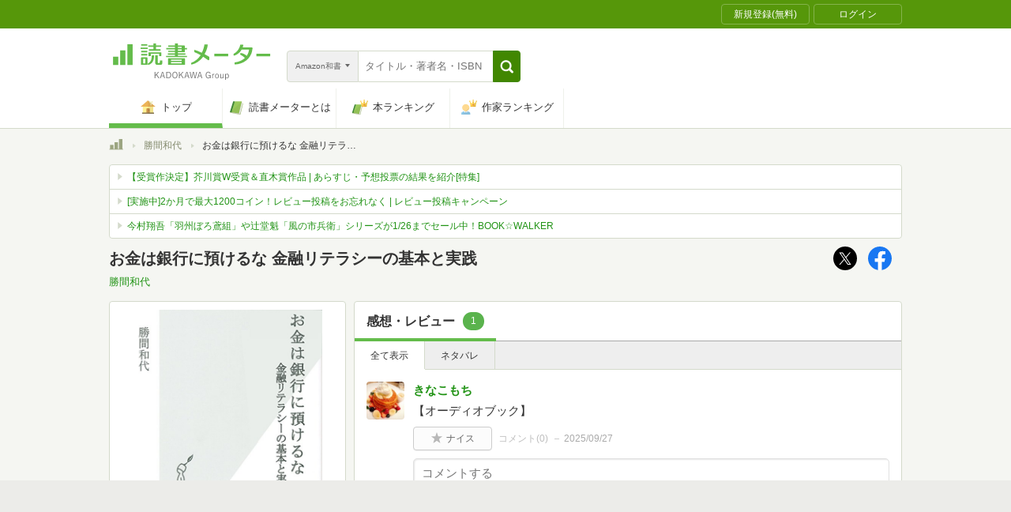

--- FILE ---
content_type: text/html; charset=utf-8
request_url: https://bookmeter.com/books/11533702
body_size: 38490
content:
<!DOCTYPE html><html lang="ja-jp" prefix="og: http://ogp.me/ns# fb: http://ogp.me/ns/fb# website: http://ogp.me/ns/website#"><head><meta charset="utf-8" /><meta format-detection="telephone=no, address=no" /><link rel="apple-touch-icon" type="image/png" href="/assets/apple-touch-icon-1882167a78a9b84d8ff9c01eb462fb01ebc27dabc41f672cd3ac07507435647a.png" sizes="180x180" /><link rel="android-icon" type="image/png" href="/assets/android-icon-d38810ce7b611898d54416e0913ccb79baaa14d33a7efa49009500c9bedb08c2.png" sizes="192x192" /><meta content="IE=Edge,chrome=1" http-equiv="X-UA-Compatible" />
<script type="text/javascript">window.NREUM||(NREUM={});NREUM.info={"beacon":"bam.nr-data.net","errorBeacon":"bam.nr-data.net","licenseKey":"NRJS-5c48651f4ebe5af203a","applicationID":"1157865279","transactionName":"d11WQUALXghQQh9XDFtZSxpBDF0T","queueTime":0,"applicationTime":354,"agent":""}</script>
<script type="text/javascript">(window.NREUM||(NREUM={})).init={privacy:{cookies_enabled:true},ajax:{deny_list:["bam.nr-data.net"]},feature_flags:["soft_nav"],distributed_tracing:{enabled:true}};(window.NREUM||(NREUM={})).loader_config={agentID:"1385899698",accountID:"3352247",trustKey:"3352247",xpid:"VwUCU1RXDxABVVRVDwcCVFMI",licenseKey:"NRJS-5c48651f4ebe5af203a",applicationID:"1157865279",browserID:"1385899698"};;/*! For license information please see nr-loader-spa-1.308.0.min.js.LICENSE.txt */
(()=>{var e,t,r={384:(e,t,r)=>{"use strict";r.d(t,{NT:()=>a,US:()=>u,Zm:()=>o,bQ:()=>d,dV:()=>c,pV:()=>l});var n=r(6154),i=r(1863),s=r(1910);const a={beacon:"bam.nr-data.net",errorBeacon:"bam.nr-data.net"};function o(){return n.gm.NREUM||(n.gm.NREUM={}),void 0===n.gm.newrelic&&(n.gm.newrelic=n.gm.NREUM),n.gm.NREUM}function c(){let e=o();return e.o||(e.o={ST:n.gm.setTimeout,SI:n.gm.setImmediate||n.gm.setInterval,CT:n.gm.clearTimeout,XHR:n.gm.XMLHttpRequest,REQ:n.gm.Request,EV:n.gm.Event,PR:n.gm.Promise,MO:n.gm.MutationObserver,FETCH:n.gm.fetch,WS:n.gm.WebSocket},(0,s.i)(...Object.values(e.o))),e}function d(e,t){let r=o();r.initializedAgents??={},t.initializedAt={ms:(0,i.t)(),date:new Date},r.initializedAgents[e]=t}function u(e,t){o()[e]=t}function l(){return function(){let e=o();const t=e.info||{};e.info={beacon:a.beacon,errorBeacon:a.errorBeacon,...t}}(),function(){let e=o();const t=e.init||{};e.init={...t}}(),c(),function(){let e=o();const t=e.loader_config||{};e.loader_config={...t}}(),o()}},782:(e,t,r)=>{"use strict";r.d(t,{T:()=>n});const n=r(860).K7.pageViewTiming},860:(e,t,r)=>{"use strict";r.d(t,{$J:()=>u,K7:()=>c,P3:()=>d,XX:()=>i,Yy:()=>o,df:()=>s,qY:()=>n,v4:()=>a});const n="events",i="jserrors",s="browser/blobs",a="rum",o="browser/logs",c={ajax:"ajax",genericEvents:"generic_events",jserrors:i,logging:"logging",metrics:"metrics",pageAction:"page_action",pageViewEvent:"page_view_event",pageViewTiming:"page_view_timing",sessionReplay:"session_replay",sessionTrace:"session_trace",softNav:"soft_navigations",spa:"spa"},d={[c.pageViewEvent]:1,[c.pageViewTiming]:2,[c.metrics]:3,[c.jserrors]:4,[c.spa]:5,[c.ajax]:6,[c.sessionTrace]:7,[c.softNav]:8,[c.sessionReplay]:9,[c.logging]:10,[c.genericEvents]:11},u={[c.pageViewEvent]:a,[c.pageViewTiming]:n,[c.ajax]:n,[c.spa]:n,[c.softNav]:n,[c.metrics]:i,[c.jserrors]:i,[c.sessionTrace]:s,[c.sessionReplay]:s,[c.logging]:o,[c.genericEvents]:"ins"}},944:(e,t,r)=>{"use strict";r.d(t,{R:()=>i});var n=r(3241);function i(e,t){"function"==typeof console.debug&&(console.debug("New Relic Warning: https://github.com/newrelic/newrelic-browser-agent/blob/main/docs/warning-codes.md#".concat(e),t),(0,n.W)({agentIdentifier:null,drained:null,type:"data",name:"warn",feature:"warn",data:{code:e,secondary:t}}))}},993:(e,t,r)=>{"use strict";r.d(t,{A$:()=>s,ET:()=>a,TZ:()=>o,p_:()=>i});var n=r(860);const i={ERROR:"ERROR",WARN:"WARN",INFO:"INFO",DEBUG:"DEBUG",TRACE:"TRACE"},s={OFF:0,ERROR:1,WARN:2,INFO:3,DEBUG:4,TRACE:5},a="log",o=n.K7.logging},1541:(e,t,r)=>{"use strict";r.d(t,{U:()=>i,f:()=>n});const n={MFE:"MFE",BA:"BA"};function i(e,t){if(2!==t?.harvestEndpointVersion)return{};const r=t.agentRef.runtime.appMetadata.agents[0].entityGuid;return e?{"source.id":e.id,"source.name":e.name,"source.type":e.type,"parent.id":e.parent?.id||r,"parent.type":e.parent?.type||n.BA}:{"entity.guid":r,appId:t.agentRef.info.applicationID}}},1687:(e,t,r)=>{"use strict";r.d(t,{Ak:()=>d,Ze:()=>h,x3:()=>u});var n=r(3241),i=r(7836),s=r(3606),a=r(860),o=r(2646);const c={};function d(e,t){const r={staged:!1,priority:a.P3[t]||0};l(e),c[e].get(t)||c[e].set(t,r)}function u(e,t){e&&c[e]&&(c[e].get(t)&&c[e].delete(t),p(e,t,!1),c[e].size&&f(e))}function l(e){if(!e)throw new Error("agentIdentifier required");c[e]||(c[e]=new Map)}function h(e="",t="feature",r=!1){if(l(e),!e||!c[e].get(t)||r)return p(e,t);c[e].get(t).staged=!0,f(e)}function f(e){const t=Array.from(c[e]);t.every(([e,t])=>t.staged)&&(t.sort((e,t)=>e[1].priority-t[1].priority),t.forEach(([t])=>{c[e].delete(t),p(e,t)}))}function p(e,t,r=!0){const a=e?i.ee.get(e):i.ee,c=s.i.handlers;if(!a.aborted&&a.backlog&&c){if((0,n.W)({agentIdentifier:e,type:"lifecycle",name:"drain",feature:t}),r){const e=a.backlog[t],r=c[t];if(r){for(let t=0;e&&t<e.length;++t)g(e[t],r);Object.entries(r).forEach(([e,t])=>{Object.values(t||{}).forEach(t=>{t[0]?.on&&t[0]?.context()instanceof o.y&&t[0].on(e,t[1])})})}}a.isolatedBacklog||delete c[t],a.backlog[t]=null,a.emit("drain-"+t,[])}}function g(e,t){var r=e[1];Object.values(t[r]||{}).forEach(t=>{var r=e[0];if(t[0]===r){var n=t[1],i=e[3],s=e[2];n.apply(i,s)}})}},1738:(e,t,r)=>{"use strict";r.d(t,{U:()=>f,Y:()=>h});var n=r(3241),i=r(9908),s=r(1863),a=r(944),o=r(5701),c=r(3969),d=r(8362),u=r(860),l=r(4261);function h(e,t,r,s){const h=s||r;!h||h[e]&&h[e]!==d.d.prototype[e]||(h[e]=function(){(0,i.p)(c.xV,["API/"+e+"/called"],void 0,u.K7.metrics,r.ee),(0,n.W)({agentIdentifier:r.agentIdentifier,drained:!!o.B?.[r.agentIdentifier],type:"data",name:"api",feature:l.Pl+e,data:{}});try{return t.apply(this,arguments)}catch(e){(0,a.R)(23,e)}})}function f(e,t,r,n,a){const o=e.info;null===r?delete o.jsAttributes[t]:o.jsAttributes[t]=r,(a||null===r)&&(0,i.p)(l.Pl+n,[(0,s.t)(),t,r],void 0,"session",e.ee)}},1741:(e,t,r)=>{"use strict";r.d(t,{W:()=>s});var n=r(944),i=r(4261);class s{#e(e,...t){if(this[e]!==s.prototype[e])return this[e](...t);(0,n.R)(35,e)}addPageAction(e,t){return this.#e(i.hG,e,t)}register(e){return this.#e(i.eY,e)}recordCustomEvent(e,t){return this.#e(i.fF,e,t)}setPageViewName(e,t){return this.#e(i.Fw,e,t)}setCustomAttribute(e,t,r){return this.#e(i.cD,e,t,r)}noticeError(e,t){return this.#e(i.o5,e,t)}setUserId(e,t=!1){return this.#e(i.Dl,e,t)}setApplicationVersion(e){return this.#e(i.nb,e)}setErrorHandler(e){return this.#e(i.bt,e)}addRelease(e,t){return this.#e(i.k6,e,t)}log(e,t){return this.#e(i.$9,e,t)}start(){return this.#e(i.d3)}finished(e){return this.#e(i.BL,e)}recordReplay(){return this.#e(i.CH)}pauseReplay(){return this.#e(i.Tb)}addToTrace(e){return this.#e(i.U2,e)}setCurrentRouteName(e){return this.#e(i.PA,e)}interaction(e){return this.#e(i.dT,e)}wrapLogger(e,t,r){return this.#e(i.Wb,e,t,r)}measure(e,t){return this.#e(i.V1,e,t)}consent(e){return this.#e(i.Pv,e)}}},1863:(e,t,r)=>{"use strict";function n(){return Math.floor(performance.now())}r.d(t,{t:()=>n})},1910:(e,t,r)=>{"use strict";r.d(t,{i:()=>s});var n=r(944);const i=new Map;function s(...e){return e.every(e=>{if(i.has(e))return i.get(e);const t="function"==typeof e?e.toString():"",r=t.includes("[native code]"),s=t.includes("nrWrapper");return r||s||(0,n.R)(64,e?.name||t),i.set(e,r),r})}},2555:(e,t,r)=>{"use strict";r.d(t,{D:()=>o,f:()=>a});var n=r(384),i=r(8122);const s={beacon:n.NT.beacon,errorBeacon:n.NT.errorBeacon,licenseKey:void 0,applicationID:void 0,sa:void 0,queueTime:void 0,applicationTime:void 0,ttGuid:void 0,user:void 0,account:void 0,product:void 0,extra:void 0,jsAttributes:{},userAttributes:void 0,atts:void 0,transactionName:void 0,tNamePlain:void 0};function a(e){try{return!!e.licenseKey&&!!e.errorBeacon&&!!e.applicationID}catch(e){return!1}}const o=e=>(0,i.a)(e,s)},2614:(e,t,r)=>{"use strict";r.d(t,{BB:()=>a,H3:()=>n,g:()=>d,iL:()=>c,tS:()=>o,uh:()=>i,wk:()=>s});const n="NRBA",i="SESSION",s=144e5,a=18e5,o={STARTED:"session-started",PAUSE:"session-pause",RESET:"session-reset",RESUME:"session-resume",UPDATE:"session-update"},c={SAME_TAB:"same-tab",CROSS_TAB:"cross-tab"},d={OFF:0,FULL:1,ERROR:2}},2646:(e,t,r)=>{"use strict";r.d(t,{y:()=>n});class n{constructor(e){this.contextId=e}}},2843:(e,t,r)=>{"use strict";r.d(t,{G:()=>s,u:()=>i});var n=r(3878);function i(e,t=!1,r,i){(0,n.DD)("visibilitychange",function(){if(t)return void("hidden"===document.visibilityState&&e());e(document.visibilityState)},r,i)}function s(e,t,r){(0,n.sp)("pagehide",e,t,r)}},3241:(e,t,r)=>{"use strict";r.d(t,{W:()=>s});var n=r(6154);const i="newrelic";function s(e={}){try{n.gm.dispatchEvent(new CustomEvent(i,{detail:e}))}catch(e){}}},3304:(e,t,r)=>{"use strict";r.d(t,{A:()=>s});var n=r(7836);const i=()=>{const e=new WeakSet;return(t,r)=>{if("object"==typeof r&&null!==r){if(e.has(r))return;e.add(r)}return r}};function s(e){try{return JSON.stringify(e,i())??""}catch(e){try{n.ee.emit("internal-error",[e])}catch(e){}return""}}},3333:(e,t,r)=>{"use strict";r.d(t,{$v:()=>u,TZ:()=>n,Xh:()=>c,Zp:()=>i,kd:()=>d,mq:()=>o,nf:()=>a,qN:()=>s});const n=r(860).K7.genericEvents,i=["auxclick","click","copy","keydown","paste","scrollend"],s=["focus","blur"],a=4,o=1e3,c=2e3,d=["PageAction","UserAction","BrowserPerformance"],u={RESOURCES:"experimental.resources",REGISTER:"register"}},3434:(e,t,r)=>{"use strict";r.d(t,{Jt:()=>s,YM:()=>d});var n=r(7836),i=r(5607);const s="nr@original:".concat(i.W),a=50;var o=Object.prototype.hasOwnProperty,c=!1;function d(e,t){return e||(e=n.ee),r.inPlace=function(e,t,n,i,s){n||(n="");const a="-"===n.charAt(0);for(let o=0;o<t.length;o++){const c=t[o],d=e[c];l(d)||(e[c]=r(d,a?c+n:n,i,c,s))}},r.flag=s,r;function r(t,r,n,c,d){return l(t)?t:(r||(r=""),nrWrapper[s]=t,function(e,t,r){if(Object.defineProperty&&Object.keys)try{return Object.keys(e).forEach(function(r){Object.defineProperty(t,r,{get:function(){return e[r]},set:function(t){return e[r]=t,t}})}),t}catch(e){u([e],r)}for(var n in e)o.call(e,n)&&(t[n]=e[n])}(t,nrWrapper,e),nrWrapper);function nrWrapper(){var s,o,l,h;let f;try{o=this,s=[...arguments],l="function"==typeof n?n(s,o):n||{}}catch(t){u([t,"",[s,o,c],l],e)}i(r+"start",[s,o,c],l,d);const p=performance.now();let g;try{return h=t.apply(o,s),g=performance.now(),h}catch(e){throw g=performance.now(),i(r+"err",[s,o,e],l,d),f=e,f}finally{const e=g-p,t={start:p,end:g,duration:e,isLongTask:e>=a,methodName:c,thrownError:f};t.isLongTask&&i("long-task",[t,o],l,d),i(r+"end",[s,o,h],l,d)}}}function i(r,n,i,s){if(!c||t){var a=c;c=!0;try{e.emit(r,n,i,t,s)}catch(t){u([t,r,n,i],e)}c=a}}}function u(e,t){t||(t=n.ee);try{t.emit("internal-error",e)}catch(e){}}function l(e){return!(e&&"function"==typeof e&&e.apply&&!e[s])}},3606:(e,t,r)=>{"use strict";r.d(t,{i:()=>s});var n=r(9908);s.on=a;var i=s.handlers={};function s(e,t,r,s){a(s||n.d,i,e,t,r)}function a(e,t,r,i,s){s||(s="feature"),e||(e=n.d);var a=t[s]=t[s]||{};(a[r]=a[r]||[]).push([e,i])}},3738:(e,t,r)=>{"use strict";r.d(t,{He:()=>i,Kp:()=>o,Lc:()=>d,Rz:()=>u,TZ:()=>n,bD:()=>s,d3:()=>a,jx:()=>l,sl:()=>h,uP:()=>c});const n=r(860).K7.sessionTrace,i="bstResource",s="resource",a="-start",o="-end",c="fn"+a,d="fn"+o,u="pushState",l=1e3,h=3e4},3785:(e,t,r)=>{"use strict";r.d(t,{R:()=>c,b:()=>d});var n=r(9908),i=r(1863),s=r(860),a=r(3969),o=r(993);function c(e,t,r={},c=o.p_.INFO,d=!0,u,l=(0,i.t)()){(0,n.p)(a.xV,["API/logging/".concat(c.toLowerCase(),"/called")],void 0,s.K7.metrics,e),(0,n.p)(o.ET,[l,t,r,c,d,u],void 0,s.K7.logging,e)}function d(e){return"string"==typeof e&&Object.values(o.p_).some(t=>t===e.toUpperCase().trim())}},3878:(e,t,r)=>{"use strict";function n(e,t){return{capture:e,passive:!1,signal:t}}function i(e,t,r=!1,i){window.addEventListener(e,t,n(r,i))}function s(e,t,r=!1,i){document.addEventListener(e,t,n(r,i))}r.d(t,{DD:()=>s,jT:()=>n,sp:()=>i})},3962:(e,t,r)=>{"use strict";r.d(t,{AM:()=>a,O2:()=>l,OV:()=>s,Qu:()=>h,TZ:()=>c,ih:()=>f,pP:()=>o,t1:()=>u,tC:()=>i,wD:()=>d});var n=r(860);const i=["click","keydown","submit"],s="popstate",a="api",o="initialPageLoad",c=n.K7.softNav,d=5e3,u=500,l={INITIAL_PAGE_LOAD:"",ROUTE_CHANGE:1,UNSPECIFIED:2},h={INTERACTION:1,AJAX:2,CUSTOM_END:3,CUSTOM_TRACER:4},f={IP:"in progress",PF:"pending finish",FIN:"finished",CAN:"cancelled"}},3969:(e,t,r)=>{"use strict";r.d(t,{TZ:()=>n,XG:()=>o,rs:()=>i,xV:()=>a,z_:()=>s});const n=r(860).K7.metrics,i="sm",s="cm",a="storeSupportabilityMetrics",o="storeEventMetrics"},4234:(e,t,r)=>{"use strict";r.d(t,{W:()=>s});var n=r(7836),i=r(1687);class s{constructor(e,t){this.agentIdentifier=e,this.ee=n.ee.get(e),this.featureName=t,this.blocked=!1}deregisterDrain(){(0,i.x3)(this.agentIdentifier,this.featureName)}}},4261:(e,t,r)=>{"use strict";r.d(t,{$9:()=>u,BL:()=>c,CH:()=>p,Dl:()=>R,Fw:()=>w,PA:()=>v,Pl:()=>n,Pv:()=>A,Tb:()=>h,U2:()=>a,V1:()=>E,Wb:()=>T,bt:()=>y,cD:()=>b,d3:()=>x,dT:()=>d,eY:()=>g,fF:()=>f,hG:()=>s,hw:()=>i,k6:()=>o,nb:()=>m,o5:()=>l});const n="api-",i=n+"ixn-",s="addPageAction",a="addToTrace",o="addRelease",c="finished",d="interaction",u="log",l="noticeError",h="pauseReplay",f="recordCustomEvent",p="recordReplay",g="register",m="setApplicationVersion",v="setCurrentRouteName",b="setCustomAttribute",y="setErrorHandler",w="setPageViewName",R="setUserId",x="start",T="wrapLogger",E="measure",A="consent"},5205:(e,t,r)=>{"use strict";r.d(t,{j:()=>S});var n=r(384),i=r(1741);var s=r(2555),a=r(3333);const o=e=>{if(!e||"string"!=typeof e)return!1;try{document.createDocumentFragment().querySelector(e)}catch{return!1}return!0};var c=r(2614),d=r(944),u=r(8122);const l="[data-nr-mask]",h=e=>(0,u.a)(e,(()=>{const e={feature_flags:[],experimental:{allow_registered_children:!1,resources:!1},mask_selector:"*",block_selector:"[data-nr-block]",mask_input_options:{color:!1,date:!1,"datetime-local":!1,email:!1,month:!1,number:!1,range:!1,search:!1,tel:!1,text:!1,time:!1,url:!1,week:!1,textarea:!1,select:!1,password:!0}};return{ajax:{deny_list:void 0,block_internal:!0,enabled:!0,autoStart:!0},api:{get allow_registered_children(){return e.feature_flags.includes(a.$v.REGISTER)||e.experimental.allow_registered_children},set allow_registered_children(t){e.experimental.allow_registered_children=t},duplicate_registered_data:!1},browser_consent_mode:{enabled:!1},distributed_tracing:{enabled:void 0,exclude_newrelic_header:void 0,cors_use_newrelic_header:void 0,cors_use_tracecontext_headers:void 0,allowed_origins:void 0},get feature_flags(){return e.feature_flags},set feature_flags(t){e.feature_flags=t},generic_events:{enabled:!0,autoStart:!0},harvest:{interval:30},jserrors:{enabled:!0,autoStart:!0},logging:{enabled:!0,autoStart:!0},metrics:{enabled:!0,autoStart:!0},obfuscate:void 0,page_action:{enabled:!0},page_view_event:{enabled:!0,autoStart:!0},page_view_timing:{enabled:!0,autoStart:!0},performance:{capture_marks:!1,capture_measures:!1,capture_detail:!0,resources:{get enabled(){return e.feature_flags.includes(a.$v.RESOURCES)||e.experimental.resources},set enabled(t){e.experimental.resources=t},asset_types:[],first_party_domains:[],ignore_newrelic:!0}},privacy:{cookies_enabled:!0},proxy:{assets:void 0,beacon:void 0},session:{expiresMs:c.wk,inactiveMs:c.BB},session_replay:{autoStart:!0,enabled:!1,preload:!1,sampling_rate:10,error_sampling_rate:100,collect_fonts:!1,inline_images:!1,fix_stylesheets:!0,mask_all_inputs:!0,get mask_text_selector(){return e.mask_selector},set mask_text_selector(t){o(t)?e.mask_selector="".concat(t,",").concat(l):""===t||null===t?e.mask_selector=l:(0,d.R)(5,t)},get block_class(){return"nr-block"},get ignore_class(){return"nr-ignore"},get mask_text_class(){return"nr-mask"},get block_selector(){return e.block_selector},set block_selector(t){o(t)?e.block_selector+=",".concat(t):""!==t&&(0,d.R)(6,t)},get mask_input_options(){return e.mask_input_options},set mask_input_options(t){t&&"object"==typeof t?e.mask_input_options={...t,password:!0}:(0,d.R)(7,t)}},session_trace:{enabled:!0,autoStart:!0},soft_navigations:{enabled:!0,autoStart:!0},spa:{enabled:!0,autoStart:!0},ssl:void 0,user_actions:{enabled:!0,elementAttributes:["id","className","tagName","type"]}}})());var f=r(6154),p=r(9324);let g=0;const m={buildEnv:p.F3,distMethod:p.Xs,version:p.xv,originTime:f.WN},v={consented:!1},b={appMetadata:{},get consented(){return this.session?.state?.consent||v.consented},set consented(e){v.consented=e},customTransaction:void 0,denyList:void 0,disabled:!1,harvester:void 0,isolatedBacklog:!1,isRecording:!1,loaderType:void 0,maxBytes:3e4,obfuscator:void 0,onerror:void 0,ptid:void 0,releaseIds:{},session:void 0,timeKeeper:void 0,registeredEntities:[],jsAttributesMetadata:{bytes:0},get harvestCount(){return++g}},y=e=>{const t=(0,u.a)(e,b),r=Object.keys(m).reduce((e,t)=>(e[t]={value:m[t],writable:!1,configurable:!0,enumerable:!0},e),{});return Object.defineProperties(t,r)};var w=r(5701);const R=e=>{const t=e.startsWith("http");e+="/",r.p=t?e:"https://"+e};var x=r(7836),T=r(3241);const E={accountID:void 0,trustKey:void 0,agentID:void 0,licenseKey:void 0,applicationID:void 0,xpid:void 0},A=e=>(0,u.a)(e,E),_=new Set;function S(e,t={},r,a){let{init:o,info:c,loader_config:d,runtime:u={},exposed:l=!0}=t;if(!c){const e=(0,n.pV)();o=e.init,c=e.info,d=e.loader_config}e.init=h(o||{}),e.loader_config=A(d||{}),c.jsAttributes??={},f.bv&&(c.jsAttributes.isWorker=!0),e.info=(0,s.D)(c);const p=e.init,g=[c.beacon,c.errorBeacon];_.has(e.agentIdentifier)||(p.proxy.assets&&(R(p.proxy.assets),g.push(p.proxy.assets)),p.proxy.beacon&&g.push(p.proxy.beacon),e.beacons=[...g],function(e){const t=(0,n.pV)();Object.getOwnPropertyNames(i.W.prototype).forEach(r=>{const n=i.W.prototype[r];if("function"!=typeof n||"constructor"===n)return;let s=t[r];e[r]&&!1!==e.exposed&&"micro-agent"!==e.runtime?.loaderType&&(t[r]=(...t)=>{const n=e[r](...t);return s?s(...t):n})})}(e),(0,n.US)("activatedFeatures",w.B)),u.denyList=[...p.ajax.deny_list||[],...p.ajax.block_internal?g:[]],u.ptid=e.agentIdentifier,u.loaderType=r,e.runtime=y(u),_.has(e.agentIdentifier)||(e.ee=x.ee.get(e.agentIdentifier),e.exposed=l,(0,T.W)({agentIdentifier:e.agentIdentifier,drained:!!w.B?.[e.agentIdentifier],type:"lifecycle",name:"initialize",feature:void 0,data:e.config})),_.add(e.agentIdentifier)}},5270:(e,t,r)=>{"use strict";r.d(t,{Aw:()=>a,SR:()=>s,rF:()=>o});var n=r(384),i=r(7767);function s(e){return!!(0,n.dV)().o.MO&&(0,i.V)(e)&&!0===e?.session_trace.enabled}function a(e){return!0===e?.session_replay.preload&&s(e)}function o(e,t){try{if("string"==typeof t?.type){if("password"===t.type.toLowerCase())return"*".repeat(e?.length||0);if(void 0!==t?.dataset?.nrUnmask||t?.classList?.contains("nr-unmask"))return e}}catch(e){}return"string"==typeof e?e.replace(/[\S]/g,"*"):"*".repeat(e?.length||0)}},5289:(e,t,r)=>{"use strict";r.d(t,{GG:()=>a,Qr:()=>c,sB:()=>o});var n=r(3878),i=r(6389);function s(){return"undefined"==typeof document||"complete"===document.readyState}function a(e,t){if(s())return e();const r=(0,i.J)(e),a=setInterval(()=>{s()&&(clearInterval(a),r())},500);(0,n.sp)("load",r,t)}function o(e){if(s())return e();(0,n.DD)("DOMContentLoaded",e)}function c(e){if(s())return e();(0,n.sp)("popstate",e)}},5607:(e,t,r)=>{"use strict";r.d(t,{W:()=>n});const n=(0,r(9566).bz)()},5701:(e,t,r)=>{"use strict";r.d(t,{B:()=>s,t:()=>a});var n=r(3241);const i=new Set,s={};function a(e,t){const r=t.agentIdentifier;s[r]??={},e&&"object"==typeof e&&(i.has(r)||(t.ee.emit("rumresp",[e]),s[r]=e,i.add(r),(0,n.W)({agentIdentifier:r,loaded:!0,drained:!0,type:"lifecycle",name:"load",feature:void 0,data:e})))}},6154:(e,t,r)=>{"use strict";r.d(t,{OF:()=>d,RI:()=>i,WN:()=>h,bv:()=>s,eN:()=>f,gm:()=>a,lR:()=>l,m:()=>c,mw:()=>o,sb:()=>u});var n=r(1863);const i="undefined"!=typeof window&&!!window.document,s="undefined"!=typeof WorkerGlobalScope&&("undefined"!=typeof self&&self instanceof WorkerGlobalScope&&self.navigator instanceof WorkerNavigator||"undefined"!=typeof globalThis&&globalThis instanceof WorkerGlobalScope&&globalThis.navigator instanceof WorkerNavigator),a=i?window:"undefined"!=typeof WorkerGlobalScope&&("undefined"!=typeof self&&self instanceof WorkerGlobalScope&&self||"undefined"!=typeof globalThis&&globalThis instanceof WorkerGlobalScope&&globalThis),o=Boolean("hidden"===a?.document?.visibilityState),c=""+a?.location,d=/iPad|iPhone|iPod/.test(a.navigator?.userAgent),u=d&&"undefined"==typeof SharedWorker,l=(()=>{const e=a.navigator?.userAgent?.match(/Firefox[/\s](\d+\.\d+)/);return Array.isArray(e)&&e.length>=2?+e[1]:0})(),h=Date.now()-(0,n.t)(),f=()=>"undefined"!=typeof PerformanceNavigationTiming&&a?.performance?.getEntriesByType("navigation")?.[0]?.responseStart},6344:(e,t,r)=>{"use strict";r.d(t,{BB:()=>u,Qb:()=>l,TZ:()=>i,Ug:()=>a,Vh:()=>s,_s:()=>o,bc:()=>d,yP:()=>c});var n=r(2614);const i=r(860).K7.sessionReplay,s="errorDuringReplay",a=.12,o={DomContentLoaded:0,Load:1,FullSnapshot:2,IncrementalSnapshot:3,Meta:4,Custom:5},c={[n.g.ERROR]:15e3,[n.g.FULL]:3e5,[n.g.OFF]:0},d={RESET:{message:"Session was reset",sm:"Reset"},IMPORT:{message:"Recorder failed to import",sm:"Import"},TOO_MANY:{message:"429: Too Many Requests",sm:"Too-Many"},TOO_BIG:{message:"Payload was too large",sm:"Too-Big"},CROSS_TAB:{message:"Session Entity was set to OFF on another tab",sm:"Cross-Tab"},ENTITLEMENTS:{message:"Session Replay is not allowed and will not be started",sm:"Entitlement"}},u=5e3,l={API:"api",RESUME:"resume",SWITCH_TO_FULL:"switchToFull",INITIALIZE:"initialize",PRELOAD:"preload"}},6389:(e,t,r)=>{"use strict";function n(e,t=500,r={}){const n=r?.leading||!1;let i;return(...r)=>{n&&void 0===i&&(e.apply(this,r),i=setTimeout(()=>{i=clearTimeout(i)},t)),n||(clearTimeout(i),i=setTimeout(()=>{e.apply(this,r)},t))}}function i(e){let t=!1;return(...r)=>{t||(t=!0,e.apply(this,r))}}r.d(t,{J:()=>i,s:()=>n})},6630:(e,t,r)=>{"use strict";r.d(t,{T:()=>n});const n=r(860).K7.pageViewEvent},6774:(e,t,r)=>{"use strict";r.d(t,{T:()=>n});const n=r(860).K7.jserrors},7295:(e,t,r)=>{"use strict";r.d(t,{Xv:()=>a,gX:()=>i,iW:()=>s});var n=[];function i(e){if(!e||s(e))return!1;if(0===n.length)return!0;if("*"===n[0].hostname)return!1;for(var t=0;t<n.length;t++){var r=n[t];if(r.hostname.test(e.hostname)&&r.pathname.test(e.pathname))return!1}return!0}function s(e){return void 0===e.hostname}function a(e){if(n=[],e&&e.length)for(var t=0;t<e.length;t++){let r=e[t];if(!r)continue;if("*"===r)return void(n=[{hostname:"*"}]);0===r.indexOf("http://")?r=r.substring(7):0===r.indexOf("https://")&&(r=r.substring(8));const i=r.indexOf("/");let s,a;i>0?(s=r.substring(0,i),a=r.substring(i)):(s=r,a="*");let[c]=s.split(":");n.push({hostname:o(c),pathname:o(a,!0)})}}function o(e,t=!1){const r=e.replace(/[.+?^${}()|[\]\\]/g,e=>"\\"+e).replace(/\*/g,".*?");return new RegExp((t?"^":"")+r+"$")}},7485:(e,t,r)=>{"use strict";r.d(t,{D:()=>i});var n=r(6154);function i(e){if(0===(e||"").indexOf("data:"))return{protocol:"data"};try{const t=new URL(e,location.href),r={port:t.port,hostname:t.hostname,pathname:t.pathname,search:t.search,protocol:t.protocol.slice(0,t.protocol.indexOf(":")),sameOrigin:t.protocol===n.gm?.location?.protocol&&t.host===n.gm?.location?.host};return r.port&&""!==r.port||("http:"===t.protocol&&(r.port="80"),"https:"===t.protocol&&(r.port="443")),r.pathname&&""!==r.pathname?r.pathname.startsWith("/")||(r.pathname="/".concat(r.pathname)):r.pathname="/",r}catch(e){return{}}}},7699:(e,t,r)=>{"use strict";r.d(t,{It:()=>s,KC:()=>o,No:()=>i,qh:()=>a});var n=r(860);const i=16e3,s=1e6,a="SESSION_ERROR",o={[n.K7.logging]:!0,[n.K7.genericEvents]:!1,[n.K7.jserrors]:!1,[n.K7.ajax]:!1}},7767:(e,t,r)=>{"use strict";r.d(t,{V:()=>i});var n=r(6154);const i=e=>n.RI&&!0===e?.privacy.cookies_enabled},7836:(e,t,r)=>{"use strict";r.d(t,{P:()=>o,ee:()=>c});var n=r(384),i=r(8990),s=r(2646),a=r(5607);const o="nr@context:".concat(a.W),c=function e(t,r){var n={},a={},u={},l=!1;try{l=16===r.length&&d.initializedAgents?.[r]?.runtime.isolatedBacklog}catch(e){}var h={on:p,addEventListener:p,removeEventListener:function(e,t){var r=n[e];if(!r)return;for(var i=0;i<r.length;i++)r[i]===t&&r.splice(i,1)},emit:function(e,r,n,i,s){!1!==s&&(s=!0);if(c.aborted&&!i)return;t&&s&&t.emit(e,r,n);var o=f(n);g(e).forEach(e=>{e.apply(o,r)});var d=v()[a[e]];d&&d.push([h,e,r,o]);return o},get:m,listeners:g,context:f,buffer:function(e,t){const r=v();if(t=t||"feature",h.aborted)return;Object.entries(e||{}).forEach(([e,n])=>{a[n]=t,t in r||(r[t]=[])})},abort:function(){h._aborted=!0,Object.keys(h.backlog).forEach(e=>{delete h.backlog[e]})},isBuffering:function(e){return!!v()[a[e]]},debugId:r,backlog:l?{}:t&&"object"==typeof t.backlog?t.backlog:{},isolatedBacklog:l};return Object.defineProperty(h,"aborted",{get:()=>{let e=h._aborted||!1;return e||(t&&(e=t.aborted),e)}}),h;function f(e){return e&&e instanceof s.y?e:e?(0,i.I)(e,o,()=>new s.y(o)):new s.y(o)}function p(e,t){n[e]=g(e).concat(t)}function g(e){return n[e]||[]}function m(t){return u[t]=u[t]||e(h,t)}function v(){return h.backlog}}(void 0,"globalEE"),d=(0,n.Zm)();d.ee||(d.ee=c)},8122:(e,t,r)=>{"use strict";r.d(t,{a:()=>i});var n=r(944);function i(e,t){try{if(!e||"object"!=typeof e)return(0,n.R)(3);if(!t||"object"!=typeof t)return(0,n.R)(4);const r=Object.create(Object.getPrototypeOf(t),Object.getOwnPropertyDescriptors(t)),s=0===Object.keys(r).length?e:r;for(let a in s)if(void 0!==e[a])try{if(null===e[a]){r[a]=null;continue}Array.isArray(e[a])&&Array.isArray(t[a])?r[a]=Array.from(new Set([...e[a],...t[a]])):"object"==typeof e[a]&&"object"==typeof t[a]?r[a]=i(e[a],t[a]):r[a]=e[a]}catch(e){r[a]||(0,n.R)(1,e)}return r}catch(e){(0,n.R)(2,e)}}},8139:(e,t,r)=>{"use strict";r.d(t,{u:()=>h});var n=r(7836),i=r(3434),s=r(8990),a=r(6154);const o={},c=a.gm.XMLHttpRequest,d="addEventListener",u="removeEventListener",l="nr@wrapped:".concat(n.P);function h(e){var t=function(e){return(e||n.ee).get("events")}(e);if(o[t.debugId]++)return t;o[t.debugId]=1;var r=(0,i.YM)(t,!0);function h(e){r.inPlace(e,[d,u],"-",p)}function p(e,t){return e[1]}return"getPrototypeOf"in Object&&(a.RI&&f(document,h),c&&f(c.prototype,h),f(a.gm,h)),t.on(d+"-start",function(e,t){var n=e[1];if(null!==n&&("function"==typeof n||"object"==typeof n)&&"newrelic"!==e[0]){var i=(0,s.I)(n,l,function(){var e={object:function(){if("function"!=typeof n.handleEvent)return;return n.handleEvent.apply(n,arguments)},function:n}[typeof n];return e?r(e,"fn-",null,e.name||"anonymous"):n});this.wrapped=e[1]=i}}),t.on(u+"-start",function(e){e[1]=this.wrapped||e[1]}),t}function f(e,t,...r){let n=e;for(;"object"==typeof n&&!Object.prototype.hasOwnProperty.call(n,d);)n=Object.getPrototypeOf(n);n&&t(n,...r)}},8362:(e,t,r)=>{"use strict";r.d(t,{d:()=>s});var n=r(9566),i=r(1741);class s extends i.W{agentIdentifier=(0,n.LA)(16)}},8374:(e,t,r)=>{r.nc=(()=>{try{return document?.currentScript?.nonce}catch(e){}return""})()},8990:(e,t,r)=>{"use strict";r.d(t,{I:()=>i});var n=Object.prototype.hasOwnProperty;function i(e,t,r){if(n.call(e,t))return e[t];var i=r();if(Object.defineProperty&&Object.keys)try{return Object.defineProperty(e,t,{value:i,writable:!0,enumerable:!1}),i}catch(e){}return e[t]=i,i}},9119:(e,t,r)=>{"use strict";r.d(t,{L:()=>s});var n=/([^?#]*)[^#]*(#[^?]*|$).*/,i=/([^?#]*)().*/;function s(e,t){return e?e.replace(t?n:i,"$1$2"):e}},9300:(e,t,r)=>{"use strict";r.d(t,{T:()=>n});const n=r(860).K7.ajax},9324:(e,t,r)=>{"use strict";r.d(t,{AJ:()=>a,F3:()=>i,Xs:()=>s,Yq:()=>o,xv:()=>n});const n="1.308.0",i="PROD",s="CDN",a="@newrelic/rrweb",o="1.0.1"},9566:(e,t,r)=>{"use strict";r.d(t,{LA:()=>o,ZF:()=>c,bz:()=>a,el:()=>d});var n=r(6154);const i="xxxxxxxx-xxxx-4xxx-yxxx-xxxxxxxxxxxx";function s(e,t){return e?15&e[t]:16*Math.random()|0}function a(){const e=n.gm?.crypto||n.gm?.msCrypto;let t,r=0;return e&&e.getRandomValues&&(t=e.getRandomValues(new Uint8Array(30))),i.split("").map(e=>"x"===e?s(t,r++).toString(16):"y"===e?(3&s()|8).toString(16):e).join("")}function o(e){const t=n.gm?.crypto||n.gm?.msCrypto;let r,i=0;t&&t.getRandomValues&&(r=t.getRandomValues(new Uint8Array(e)));const a=[];for(var o=0;o<e;o++)a.push(s(r,i++).toString(16));return a.join("")}function c(){return o(16)}function d(){return o(32)}},9908:(e,t,r)=>{"use strict";r.d(t,{d:()=>n,p:()=>i});var n=r(7836).ee.get("handle");function i(e,t,r,i,s){s?(s.buffer([e],i),s.emit(e,t,r)):(n.buffer([e],i),n.emit(e,t,r))}}},n={};function i(e){var t=n[e];if(void 0!==t)return t.exports;var s=n[e]={exports:{}};return r[e](s,s.exports,i),s.exports}i.m=r,i.d=(e,t)=>{for(var r in t)i.o(t,r)&&!i.o(e,r)&&Object.defineProperty(e,r,{enumerable:!0,get:t[r]})},i.f={},i.e=e=>Promise.all(Object.keys(i.f).reduce((t,r)=>(i.f[r](e,t),t),[])),i.u=e=>({212:"nr-spa-compressor",249:"nr-spa-recorder",478:"nr-spa"}[e]+"-1.308.0.min.js"),i.o=(e,t)=>Object.prototype.hasOwnProperty.call(e,t),e={},t="NRBA-1.308.0.PROD:",i.l=(r,n,s,a)=>{if(e[r])e[r].push(n);else{var o,c;if(void 0!==s)for(var d=document.getElementsByTagName("script"),u=0;u<d.length;u++){var l=d[u];if(l.getAttribute("src")==r||l.getAttribute("data-webpack")==t+s){o=l;break}}if(!o){c=!0;var h={478:"sha512-RSfSVnmHk59T/uIPbdSE0LPeqcEdF4/+XhfJdBuccH5rYMOEZDhFdtnh6X6nJk7hGpzHd9Ujhsy7lZEz/ORYCQ==",249:"sha512-ehJXhmntm85NSqW4MkhfQqmeKFulra3klDyY0OPDUE+sQ3GokHlPh1pmAzuNy//3j4ac6lzIbmXLvGQBMYmrkg==",212:"sha512-B9h4CR46ndKRgMBcK+j67uSR2RCnJfGefU+A7FrgR/k42ovXy5x/MAVFiSvFxuVeEk/pNLgvYGMp1cBSK/G6Fg=="};(o=document.createElement("script")).charset="utf-8",i.nc&&o.setAttribute("nonce",i.nc),o.setAttribute("data-webpack",t+s),o.src=r,0!==o.src.indexOf(window.location.origin+"/")&&(o.crossOrigin="anonymous"),h[a]&&(o.integrity=h[a])}e[r]=[n];var f=(t,n)=>{o.onerror=o.onload=null,clearTimeout(p);var i=e[r];if(delete e[r],o.parentNode&&o.parentNode.removeChild(o),i&&i.forEach(e=>e(n)),t)return t(n)},p=setTimeout(f.bind(null,void 0,{type:"timeout",target:o}),12e4);o.onerror=f.bind(null,o.onerror),o.onload=f.bind(null,o.onload),c&&document.head.appendChild(o)}},i.r=e=>{"undefined"!=typeof Symbol&&Symbol.toStringTag&&Object.defineProperty(e,Symbol.toStringTag,{value:"Module"}),Object.defineProperty(e,"__esModule",{value:!0})},i.p="https://js-agent.newrelic.com/",(()=>{var e={38:0,788:0};i.f.j=(t,r)=>{var n=i.o(e,t)?e[t]:void 0;if(0!==n)if(n)r.push(n[2]);else{var s=new Promise((r,i)=>n=e[t]=[r,i]);r.push(n[2]=s);var a=i.p+i.u(t),o=new Error;i.l(a,r=>{if(i.o(e,t)&&(0!==(n=e[t])&&(e[t]=void 0),n)){var s=r&&("load"===r.type?"missing":r.type),a=r&&r.target&&r.target.src;o.message="Loading chunk "+t+" failed: ("+s+": "+a+")",o.name="ChunkLoadError",o.type=s,o.request=a,n[1](o)}},"chunk-"+t,t)}};var t=(t,r)=>{var n,s,[a,o,c]=r,d=0;if(a.some(t=>0!==e[t])){for(n in o)i.o(o,n)&&(i.m[n]=o[n]);if(c)c(i)}for(t&&t(r);d<a.length;d++)s=a[d],i.o(e,s)&&e[s]&&e[s][0](),e[s]=0},r=self["webpackChunk:NRBA-1.308.0.PROD"]=self["webpackChunk:NRBA-1.308.0.PROD"]||[];r.forEach(t.bind(null,0)),r.push=t.bind(null,r.push.bind(r))})(),(()=>{"use strict";i(8374);var e=i(8362),t=i(860);const r=Object.values(t.K7);var n=i(5205);var s=i(9908),a=i(1863),o=i(4261),c=i(1738);var d=i(1687),u=i(4234),l=i(5289),h=i(6154),f=i(944),p=i(5270),g=i(7767),m=i(6389),v=i(7699);class b extends u.W{constructor(e,t){super(e.agentIdentifier,t),this.agentRef=e,this.abortHandler=void 0,this.featAggregate=void 0,this.loadedSuccessfully=void 0,this.onAggregateImported=new Promise(e=>{this.loadedSuccessfully=e}),this.deferred=Promise.resolve(),!1===e.init[this.featureName].autoStart?this.deferred=new Promise((t,r)=>{this.ee.on("manual-start-all",(0,m.J)(()=>{(0,d.Ak)(e.agentIdentifier,this.featureName),t()}))}):(0,d.Ak)(e.agentIdentifier,t)}importAggregator(e,t,r={}){if(this.featAggregate)return;const n=async()=>{let n;await this.deferred;try{if((0,g.V)(e.init)){const{setupAgentSession:t}=await i.e(478).then(i.bind(i,8766));n=t(e)}}catch(e){(0,f.R)(20,e),this.ee.emit("internal-error",[e]),(0,s.p)(v.qh,[e],void 0,this.featureName,this.ee)}try{if(!this.#t(this.featureName,n,e.init))return(0,d.Ze)(this.agentIdentifier,this.featureName),void this.loadedSuccessfully(!1);const{Aggregate:i}=await t();this.featAggregate=new i(e,r),e.runtime.harvester.initializedAggregates.push(this.featAggregate),this.loadedSuccessfully(!0)}catch(e){(0,f.R)(34,e),this.abortHandler?.(),(0,d.Ze)(this.agentIdentifier,this.featureName,!0),this.loadedSuccessfully(!1),this.ee&&this.ee.abort()}};h.RI?(0,l.GG)(()=>n(),!0):n()}#t(e,r,n){if(this.blocked)return!1;switch(e){case t.K7.sessionReplay:return(0,p.SR)(n)&&!!r;case t.K7.sessionTrace:return!!r;default:return!0}}}var y=i(6630),w=i(2614),R=i(3241);class x extends b{static featureName=y.T;constructor(e){var t;super(e,y.T),this.setupInspectionEvents(e.agentIdentifier),t=e,(0,c.Y)(o.Fw,function(e,r){"string"==typeof e&&("/"!==e.charAt(0)&&(e="/"+e),t.runtime.customTransaction=(r||"http://custom.transaction")+e,(0,s.p)(o.Pl+o.Fw,[(0,a.t)()],void 0,void 0,t.ee))},t),this.importAggregator(e,()=>i.e(478).then(i.bind(i,2467)))}setupInspectionEvents(e){const t=(t,r)=>{t&&(0,R.W)({agentIdentifier:e,timeStamp:t.timeStamp,loaded:"complete"===t.target.readyState,type:"window",name:r,data:t.target.location+""})};(0,l.sB)(e=>{t(e,"DOMContentLoaded")}),(0,l.GG)(e=>{t(e,"load")}),(0,l.Qr)(e=>{t(e,"navigate")}),this.ee.on(w.tS.UPDATE,(t,r)=>{(0,R.W)({agentIdentifier:e,type:"lifecycle",name:"session",data:r})})}}var T=i(384);class E extends e.d{constructor(e){var t;(super(),h.gm)?(this.features={},(0,T.bQ)(this.agentIdentifier,this),this.desiredFeatures=new Set(e.features||[]),this.desiredFeatures.add(x),(0,n.j)(this,e,e.loaderType||"agent"),t=this,(0,c.Y)(o.cD,function(e,r,n=!1){if("string"==typeof e){if(["string","number","boolean"].includes(typeof r)||null===r)return(0,c.U)(t,e,r,o.cD,n);(0,f.R)(40,typeof r)}else(0,f.R)(39,typeof e)},t),function(e){(0,c.Y)(o.Dl,function(t,r=!1){if("string"!=typeof t&&null!==t)return void(0,f.R)(41,typeof t);const n=e.info.jsAttributes["enduser.id"];r&&null!=n&&n!==t?(0,s.p)(o.Pl+"setUserIdAndResetSession",[t],void 0,"session",e.ee):(0,c.U)(e,"enduser.id",t,o.Dl,!0)},e)}(this),function(e){(0,c.Y)(o.nb,function(t){if("string"==typeof t||null===t)return(0,c.U)(e,"application.version",t,o.nb,!1);(0,f.R)(42,typeof t)},e)}(this),function(e){(0,c.Y)(o.d3,function(){e.ee.emit("manual-start-all")},e)}(this),function(e){(0,c.Y)(o.Pv,function(t=!0){if("boolean"==typeof t){if((0,s.p)(o.Pl+o.Pv,[t],void 0,"session",e.ee),e.runtime.consented=t,t){const t=e.features.page_view_event;t.onAggregateImported.then(e=>{const r=t.featAggregate;e&&!r.sentRum&&r.sendRum()})}}else(0,f.R)(65,typeof t)},e)}(this),this.run()):(0,f.R)(21)}get config(){return{info:this.info,init:this.init,loader_config:this.loader_config,runtime:this.runtime}}get api(){return this}run(){try{const e=function(e){const t={};return r.forEach(r=>{t[r]=!!e[r]?.enabled}),t}(this.init),n=[...this.desiredFeatures];n.sort((e,r)=>t.P3[e.featureName]-t.P3[r.featureName]),n.forEach(r=>{if(!e[r.featureName]&&r.featureName!==t.K7.pageViewEvent)return;if(r.featureName===t.K7.spa)return void(0,f.R)(67);const n=function(e){switch(e){case t.K7.ajax:return[t.K7.jserrors];case t.K7.sessionTrace:return[t.K7.ajax,t.K7.pageViewEvent];case t.K7.sessionReplay:return[t.K7.sessionTrace];case t.K7.pageViewTiming:return[t.K7.pageViewEvent];default:return[]}}(r.featureName).filter(e=>!(e in this.features));n.length>0&&(0,f.R)(36,{targetFeature:r.featureName,missingDependencies:n}),this.features[r.featureName]=new r(this)})}catch(e){(0,f.R)(22,e);for(const e in this.features)this.features[e].abortHandler?.();const t=(0,T.Zm)();delete t.initializedAgents[this.agentIdentifier]?.features,delete this.sharedAggregator;return t.ee.get(this.agentIdentifier).abort(),!1}}}var A=i(2843),_=i(782);class S extends b{static featureName=_.T;constructor(e){super(e,_.T),h.RI&&((0,A.u)(()=>(0,s.p)("docHidden",[(0,a.t)()],void 0,_.T,this.ee),!0),(0,A.G)(()=>(0,s.p)("winPagehide",[(0,a.t)()],void 0,_.T,this.ee)),this.importAggregator(e,()=>i.e(478).then(i.bind(i,9917))))}}var O=i(3969);class I extends b{static featureName=O.TZ;constructor(e){super(e,O.TZ),h.RI&&document.addEventListener("securitypolicyviolation",e=>{(0,s.p)(O.xV,["Generic/CSPViolation/Detected"],void 0,this.featureName,this.ee)}),this.importAggregator(e,()=>i.e(478).then(i.bind(i,6555)))}}var N=i(6774),P=i(3878),k=i(3304);class D{constructor(e,t,r,n,i){this.name="UncaughtError",this.message="string"==typeof e?e:(0,k.A)(e),this.sourceURL=t,this.line=r,this.column=n,this.__newrelic=i}}function C(e){return M(e)?e:new D(void 0!==e?.message?e.message:e,e?.filename||e?.sourceURL,e?.lineno||e?.line,e?.colno||e?.col,e?.__newrelic,e?.cause)}function j(e){const t="Unhandled Promise Rejection: ";if(!e?.reason)return;if(M(e.reason)){try{e.reason.message.startsWith(t)||(e.reason.message=t+e.reason.message)}catch(e){}return C(e.reason)}const r=C(e.reason);return(r.message||"").startsWith(t)||(r.message=t+r.message),r}function L(e){if(e.error instanceof SyntaxError&&!/:\d+$/.test(e.error.stack?.trim())){const t=new D(e.message,e.filename,e.lineno,e.colno,e.error.__newrelic,e.cause);return t.name=SyntaxError.name,t}return M(e.error)?e.error:C(e)}function M(e){return e instanceof Error&&!!e.stack}function H(e,r,n,i,o=(0,a.t)()){"string"==typeof e&&(e=new Error(e)),(0,s.p)("err",[e,o,!1,r,n.runtime.isRecording,void 0,i],void 0,t.K7.jserrors,n.ee),(0,s.p)("uaErr",[],void 0,t.K7.genericEvents,n.ee)}var B=i(1541),K=i(993),W=i(3785);function U(e,{customAttributes:t={},level:r=K.p_.INFO}={},n,i,s=(0,a.t)()){(0,W.R)(n.ee,e,t,r,!1,i,s)}function F(e,r,n,i,c=(0,a.t)()){(0,s.p)(o.Pl+o.hG,[c,e,r,i],void 0,t.K7.genericEvents,n.ee)}function V(e,r,n,i,c=(0,a.t)()){const{start:d,end:u,customAttributes:l}=r||{},h={customAttributes:l||{}};if("object"!=typeof h.customAttributes||"string"!=typeof e||0===e.length)return void(0,f.R)(57);const p=(e,t)=>null==e?t:"number"==typeof e?e:e instanceof PerformanceMark?e.startTime:Number.NaN;if(h.start=p(d,0),h.end=p(u,c),Number.isNaN(h.start)||Number.isNaN(h.end))(0,f.R)(57);else{if(h.duration=h.end-h.start,!(h.duration<0))return(0,s.p)(o.Pl+o.V1,[h,e,i],void 0,t.K7.genericEvents,n.ee),h;(0,f.R)(58)}}function G(e,r={},n,i,c=(0,a.t)()){(0,s.p)(o.Pl+o.fF,[c,e,r,i],void 0,t.K7.genericEvents,n.ee)}function z(e){(0,c.Y)(o.eY,function(t){return Y(e,t)},e)}function Y(e,r,n){(0,f.R)(54,"newrelic.register"),r||={},r.type=B.f.MFE,r.licenseKey||=e.info.licenseKey,r.blocked=!1,r.parent=n||{},Array.isArray(r.tags)||(r.tags=[]);const i={};r.tags.forEach(e=>{"name"!==e&&"id"!==e&&(i["source.".concat(e)]=!0)}),r.isolated??=!0;let o=()=>{};const c=e.runtime.registeredEntities;if(!r.isolated){const e=c.find(({metadata:{target:{id:e}}})=>e===r.id&&!r.isolated);if(e)return e}const d=e=>{r.blocked=!0,o=e};function u(e){return"string"==typeof e&&!!e.trim()&&e.trim().length<501||"number"==typeof e}e.init.api.allow_registered_children||d((0,m.J)(()=>(0,f.R)(55))),u(r.id)&&u(r.name)||d((0,m.J)(()=>(0,f.R)(48,r)));const l={addPageAction:(t,n={})=>g(F,[t,{...i,...n},e],r),deregister:()=>{d((0,m.J)(()=>(0,f.R)(68)))},log:(t,n={})=>g(U,[t,{...n,customAttributes:{...i,...n.customAttributes||{}}},e],r),measure:(t,n={})=>g(V,[t,{...n,customAttributes:{...i,...n.customAttributes||{}}},e],r),noticeError:(t,n={})=>g(H,[t,{...i,...n},e],r),register:(t={})=>g(Y,[e,t],l.metadata.target),recordCustomEvent:(t,n={})=>g(G,[t,{...i,...n},e],r),setApplicationVersion:e=>p("application.version",e),setCustomAttribute:(e,t)=>p(e,t),setUserId:e=>p("enduser.id",e),metadata:{customAttributes:i,target:r}},h=()=>(r.blocked&&o(),r.blocked);h()||c.push(l);const p=(e,t)=>{h()||(i[e]=t)},g=(r,n,i)=>{if(h())return;const o=(0,a.t)();(0,s.p)(O.xV,["API/register/".concat(r.name,"/called")],void 0,t.K7.metrics,e.ee);try{if(e.init.api.duplicate_registered_data&&"register"!==r.name){let e=n;if(n[1]instanceof Object){const t={"child.id":i.id,"child.type":i.type};e="customAttributes"in n[1]?[n[0],{...n[1],customAttributes:{...n[1].customAttributes,...t}},...n.slice(2)]:[n[0],{...n[1],...t},...n.slice(2)]}r(...e,void 0,o)}return r(...n,i,o)}catch(e){(0,f.R)(50,e)}};return l}class Z extends b{static featureName=N.T;constructor(e){var t;super(e,N.T),t=e,(0,c.Y)(o.o5,(e,r)=>H(e,r,t),t),function(e){(0,c.Y)(o.bt,function(t){e.runtime.onerror=t},e)}(e),function(e){let t=0;(0,c.Y)(o.k6,function(e,r){++t>10||(this.runtime.releaseIds[e.slice(-200)]=(""+r).slice(-200))},e)}(e),z(e);try{this.removeOnAbort=new AbortController}catch(e){}this.ee.on("internal-error",(t,r)=>{this.abortHandler&&(0,s.p)("ierr",[C(t),(0,a.t)(),!0,{},e.runtime.isRecording,r],void 0,this.featureName,this.ee)}),h.gm.addEventListener("unhandledrejection",t=>{this.abortHandler&&(0,s.p)("err",[j(t),(0,a.t)(),!1,{unhandledPromiseRejection:1},e.runtime.isRecording],void 0,this.featureName,this.ee)},(0,P.jT)(!1,this.removeOnAbort?.signal)),h.gm.addEventListener("error",t=>{this.abortHandler&&(0,s.p)("err",[L(t),(0,a.t)(),!1,{},e.runtime.isRecording],void 0,this.featureName,this.ee)},(0,P.jT)(!1,this.removeOnAbort?.signal)),this.abortHandler=this.#r,this.importAggregator(e,()=>i.e(478).then(i.bind(i,2176)))}#r(){this.removeOnAbort?.abort(),this.abortHandler=void 0}}var q=i(8990);let X=1;function J(e){const t=typeof e;return!e||"object"!==t&&"function"!==t?-1:e===h.gm?0:(0,q.I)(e,"nr@id",function(){return X++})}function Q(e){if("string"==typeof e&&e.length)return e.length;if("object"==typeof e){if("undefined"!=typeof ArrayBuffer&&e instanceof ArrayBuffer&&e.byteLength)return e.byteLength;if("undefined"!=typeof Blob&&e instanceof Blob&&e.size)return e.size;if(!("undefined"!=typeof FormData&&e instanceof FormData))try{return(0,k.A)(e).length}catch(e){return}}}var ee=i(8139),te=i(7836),re=i(3434);const ne={},ie=["open","send"];function se(e){var t=e||te.ee;const r=function(e){return(e||te.ee).get("xhr")}(t);if(void 0===h.gm.XMLHttpRequest)return r;if(ne[r.debugId]++)return r;ne[r.debugId]=1,(0,ee.u)(t);var n=(0,re.YM)(r),i=h.gm.XMLHttpRequest,s=h.gm.MutationObserver,a=h.gm.Promise,o=h.gm.setInterval,c="readystatechange",d=["onload","onerror","onabort","onloadstart","onloadend","onprogress","ontimeout"],u=[],l=h.gm.XMLHttpRequest=function(e){const t=new i(e),s=r.context(t);try{r.emit("new-xhr",[t],s),t.addEventListener(c,(a=s,function(){var e=this;e.readyState>3&&!a.resolved&&(a.resolved=!0,r.emit("xhr-resolved",[],e)),n.inPlace(e,d,"fn-",y)}),(0,P.jT)(!1))}catch(e){(0,f.R)(15,e);try{r.emit("internal-error",[e])}catch(e){}}var a;return t};function p(e,t){n.inPlace(t,["onreadystatechange"],"fn-",y)}if(function(e,t){for(var r in e)t[r]=e[r]}(i,l),l.prototype=i.prototype,n.inPlace(l.prototype,ie,"-xhr-",y),r.on("send-xhr-start",function(e,t){p(e,t),function(e){u.push(e),s&&(g?g.then(b):o?o(b):(m=-m,v.data=m))}(t)}),r.on("open-xhr-start",p),s){var g=a&&a.resolve();if(!o&&!a){var m=1,v=document.createTextNode(m);new s(b).observe(v,{characterData:!0})}}else t.on("fn-end",function(e){e[0]&&e[0].type===c||b()});function b(){for(var e=0;e<u.length;e++)p(0,u[e]);u.length&&(u=[])}function y(e,t){return t}return r}var ae="fetch-",oe=ae+"body-",ce=["arrayBuffer","blob","json","text","formData"],de=h.gm.Request,ue=h.gm.Response,le="prototype";const he={};function fe(e){const t=function(e){return(e||te.ee).get("fetch")}(e);if(!(de&&ue&&h.gm.fetch))return t;if(he[t.debugId]++)return t;function r(e,r,n){var i=e[r];"function"==typeof i&&(e[r]=function(){var e,r=[...arguments],s={};t.emit(n+"before-start",[r],s),s[te.P]&&s[te.P].dt&&(e=s[te.P].dt);var a=i.apply(this,r);return t.emit(n+"start",[r,e],a),a.then(function(e){return t.emit(n+"end",[null,e],a),e},function(e){throw t.emit(n+"end",[e],a),e})})}return he[t.debugId]=1,ce.forEach(e=>{r(de[le],e,oe),r(ue[le],e,oe)}),r(h.gm,"fetch",ae),t.on(ae+"end",function(e,r){var n=this;if(r){var i=r.headers.get("content-length");null!==i&&(n.rxSize=i),t.emit(ae+"done",[null,r],n)}else t.emit(ae+"done",[e],n)}),t}var pe=i(7485),ge=i(9566);class me{constructor(e){this.agentRef=e}generateTracePayload(e){const t=this.agentRef.loader_config;if(!this.shouldGenerateTrace(e)||!t)return null;var r=(t.accountID||"").toString()||null,n=(t.agentID||"").toString()||null,i=(t.trustKey||"").toString()||null;if(!r||!n)return null;var s=(0,ge.ZF)(),a=(0,ge.el)(),o=Date.now(),c={spanId:s,traceId:a,timestamp:o};return(e.sameOrigin||this.isAllowedOrigin(e)&&this.useTraceContextHeadersForCors())&&(c.traceContextParentHeader=this.generateTraceContextParentHeader(s,a),c.traceContextStateHeader=this.generateTraceContextStateHeader(s,o,r,n,i)),(e.sameOrigin&&!this.excludeNewrelicHeader()||!e.sameOrigin&&this.isAllowedOrigin(e)&&this.useNewrelicHeaderForCors())&&(c.newrelicHeader=this.generateTraceHeader(s,a,o,r,n,i)),c}generateTraceContextParentHeader(e,t){return"00-"+t+"-"+e+"-01"}generateTraceContextStateHeader(e,t,r,n,i){return i+"@nr=0-1-"+r+"-"+n+"-"+e+"----"+t}generateTraceHeader(e,t,r,n,i,s){if(!("function"==typeof h.gm?.btoa))return null;var a={v:[0,1],d:{ty:"Browser",ac:n,ap:i,id:e,tr:t,ti:r}};return s&&n!==s&&(a.d.tk=s),btoa((0,k.A)(a))}shouldGenerateTrace(e){return this.agentRef.init?.distributed_tracing?.enabled&&this.isAllowedOrigin(e)}isAllowedOrigin(e){var t=!1;const r=this.agentRef.init?.distributed_tracing;if(e.sameOrigin)t=!0;else if(r?.allowed_origins instanceof Array)for(var n=0;n<r.allowed_origins.length;n++){var i=(0,pe.D)(r.allowed_origins[n]);if(e.hostname===i.hostname&&e.protocol===i.protocol&&e.port===i.port){t=!0;break}}return t}excludeNewrelicHeader(){var e=this.agentRef.init?.distributed_tracing;return!!e&&!!e.exclude_newrelic_header}useNewrelicHeaderForCors(){var e=this.agentRef.init?.distributed_tracing;return!!e&&!1!==e.cors_use_newrelic_header}useTraceContextHeadersForCors(){var e=this.agentRef.init?.distributed_tracing;return!!e&&!!e.cors_use_tracecontext_headers}}var ve=i(9300),be=i(7295);function ye(e){return"string"==typeof e?e:e instanceof(0,T.dV)().o.REQ?e.url:h.gm?.URL&&e instanceof URL?e.href:void 0}var we=["load","error","abort","timeout"],Re=we.length,xe=(0,T.dV)().o.REQ,Te=(0,T.dV)().o.XHR;const Ee="X-NewRelic-App-Data";class Ae extends b{static featureName=ve.T;constructor(e){super(e,ve.T),this.dt=new me(e),this.handler=(e,t,r,n)=>(0,s.p)(e,t,r,n,this.ee);try{const e={xmlhttprequest:"xhr",fetch:"fetch",beacon:"beacon"};h.gm?.performance?.getEntriesByType("resource").forEach(r=>{if(r.initiatorType in e&&0!==r.responseStatus){const n={status:r.responseStatus},i={rxSize:r.transferSize,duration:Math.floor(r.duration),cbTime:0};_e(n,r.name),this.handler("xhr",[n,i,r.startTime,r.responseEnd,e[r.initiatorType]],void 0,t.K7.ajax)}})}catch(e){}fe(this.ee),se(this.ee),function(e,r,n,i){function o(e){var t=this;t.totalCbs=0,t.called=0,t.cbTime=0,t.end=T,t.ended=!1,t.xhrGuids={},t.lastSize=null,t.loadCaptureCalled=!1,t.params=this.params||{},t.metrics=this.metrics||{},t.latestLongtaskEnd=0,e.addEventListener("load",function(r){E(t,e)},(0,P.jT)(!1)),h.lR||e.addEventListener("progress",function(e){t.lastSize=e.loaded},(0,P.jT)(!1))}function c(e){this.params={method:e[0]},_e(this,e[1]),this.metrics={}}function d(t,r){e.loader_config.xpid&&this.sameOrigin&&r.setRequestHeader("X-NewRelic-ID",e.loader_config.xpid);var n=i.generateTracePayload(this.parsedOrigin);if(n){var s=!1;n.newrelicHeader&&(r.setRequestHeader("newrelic",n.newrelicHeader),s=!0),n.traceContextParentHeader&&(r.setRequestHeader("traceparent",n.traceContextParentHeader),n.traceContextStateHeader&&r.setRequestHeader("tracestate",n.traceContextStateHeader),s=!0),s&&(this.dt=n)}}function u(e,t){var n=this.metrics,i=e[0],s=this;if(n&&i){var o=Q(i);o&&(n.txSize=o)}this.startTime=(0,a.t)(),this.body=i,this.listener=function(e){try{"abort"!==e.type||s.loadCaptureCalled||(s.params.aborted=!0),("load"!==e.type||s.called===s.totalCbs&&(s.onloadCalled||"function"!=typeof t.onload)&&"function"==typeof s.end)&&s.end(t)}catch(e){try{r.emit("internal-error",[e])}catch(e){}}};for(var c=0;c<Re;c++)t.addEventListener(we[c],this.listener,(0,P.jT)(!1))}function l(e,t,r){this.cbTime+=e,t?this.onloadCalled=!0:this.called+=1,this.called!==this.totalCbs||!this.onloadCalled&&"function"==typeof r.onload||"function"!=typeof this.end||this.end(r)}function f(e,t){var r=""+J(e)+!!t;this.xhrGuids&&!this.xhrGuids[r]&&(this.xhrGuids[r]=!0,this.totalCbs+=1)}function p(e,t){var r=""+J(e)+!!t;this.xhrGuids&&this.xhrGuids[r]&&(delete this.xhrGuids[r],this.totalCbs-=1)}function g(){this.endTime=(0,a.t)()}function m(e,t){t instanceof Te&&"load"===e[0]&&r.emit("xhr-load-added",[e[1],e[2]],t)}function v(e,t){t instanceof Te&&"load"===e[0]&&r.emit("xhr-load-removed",[e[1],e[2]],t)}function b(e,t,r){t instanceof Te&&("onload"===r&&(this.onload=!0),("load"===(e[0]&&e[0].type)||this.onload)&&(this.xhrCbStart=(0,a.t)()))}function y(e,t){this.xhrCbStart&&r.emit("xhr-cb-time",[(0,a.t)()-this.xhrCbStart,this.onload,t],t)}function w(e){var t,r=e[1]||{};if("string"==typeof e[0]?0===(t=e[0]).length&&h.RI&&(t=""+h.gm.location.href):e[0]&&e[0].url?t=e[0].url:h.gm?.URL&&e[0]&&e[0]instanceof URL?t=e[0].href:"function"==typeof e[0].toString&&(t=e[0].toString()),"string"==typeof t&&0!==t.length){t&&(this.parsedOrigin=(0,pe.D)(t),this.sameOrigin=this.parsedOrigin.sameOrigin);var n=i.generateTracePayload(this.parsedOrigin);if(n&&(n.newrelicHeader||n.traceContextParentHeader))if(e[0]&&e[0].headers)o(e[0].headers,n)&&(this.dt=n);else{var s={};for(var a in r)s[a]=r[a];s.headers=new Headers(r.headers||{}),o(s.headers,n)&&(this.dt=n),e.length>1?e[1]=s:e.push(s)}}function o(e,t){var r=!1;return t.newrelicHeader&&(e.set("newrelic",t.newrelicHeader),r=!0),t.traceContextParentHeader&&(e.set("traceparent",t.traceContextParentHeader),t.traceContextStateHeader&&e.set("tracestate",t.traceContextStateHeader),r=!0),r}}function R(e,t){this.params={},this.metrics={},this.startTime=(0,a.t)(),this.dt=t,e.length>=1&&(this.target=e[0]),e.length>=2&&(this.opts=e[1]);var r=this.opts||{},n=this.target;_e(this,ye(n));var i=(""+(n&&n instanceof xe&&n.method||r.method||"GET")).toUpperCase();this.params.method=i,this.body=r.body,this.txSize=Q(r.body)||0}function x(e,r){if(this.endTime=(0,a.t)(),this.params||(this.params={}),(0,be.iW)(this.params))return;let i;this.params.status=r?r.status:0,"string"==typeof this.rxSize&&this.rxSize.length>0&&(i=+this.rxSize);const s={txSize:this.txSize,rxSize:i,duration:(0,a.t)()-this.startTime};n("xhr",[this.params,s,this.startTime,this.endTime,"fetch"],this,t.K7.ajax)}function T(e){const r=this.params,i=this.metrics;if(!this.ended){this.ended=!0;for(let t=0;t<Re;t++)e.removeEventListener(we[t],this.listener,!1);r.aborted||(0,be.iW)(r)||(i.duration=(0,a.t)()-this.startTime,this.loadCaptureCalled||4!==e.readyState?null==r.status&&(r.status=0):E(this,e),i.cbTime=this.cbTime,n("xhr",[r,i,this.startTime,this.endTime,"xhr"],this,t.K7.ajax))}}function E(e,n){e.params.status=n.status;var i=function(e,t){var r=e.responseType;return"json"===r&&null!==t?t:"arraybuffer"===r||"blob"===r||"json"===r?Q(e.response):"text"===r||""===r||void 0===r?Q(e.responseText):void 0}(n,e.lastSize);if(i&&(e.metrics.rxSize=i),e.sameOrigin&&n.getAllResponseHeaders().indexOf(Ee)>=0){var a=n.getResponseHeader(Ee);a&&((0,s.p)(O.rs,["Ajax/CrossApplicationTracing/Header/Seen"],void 0,t.K7.metrics,r),e.params.cat=a.split(", ").pop())}e.loadCaptureCalled=!0}r.on("new-xhr",o),r.on("open-xhr-start",c),r.on("open-xhr-end",d),r.on("send-xhr-start",u),r.on("xhr-cb-time",l),r.on("xhr-load-added",f),r.on("xhr-load-removed",p),r.on("xhr-resolved",g),r.on("addEventListener-end",m),r.on("removeEventListener-end",v),r.on("fn-end",y),r.on("fetch-before-start",w),r.on("fetch-start",R),r.on("fn-start",b),r.on("fetch-done",x)}(e,this.ee,this.handler,this.dt),this.importAggregator(e,()=>i.e(478).then(i.bind(i,3845)))}}function _e(e,t){var r=(0,pe.D)(t),n=e.params||e;n.hostname=r.hostname,n.port=r.port,n.protocol=r.protocol,n.host=r.hostname+":"+r.port,n.pathname=r.pathname,e.parsedOrigin=r,e.sameOrigin=r.sameOrigin}const Se={},Oe=["pushState","replaceState"];function Ie(e){const t=function(e){return(e||te.ee).get("history")}(e);return!h.RI||Se[t.debugId]++||(Se[t.debugId]=1,(0,re.YM)(t).inPlace(window.history,Oe,"-")),t}var Ne=i(3738);function Pe(e){(0,c.Y)(o.BL,function(r=Date.now()){const n=r-h.WN;n<0&&(0,f.R)(62,r),(0,s.p)(O.XG,[o.BL,{time:n}],void 0,t.K7.metrics,e.ee),e.addToTrace({name:o.BL,start:r,origin:"nr"}),(0,s.p)(o.Pl+o.hG,[n,o.BL],void 0,t.K7.genericEvents,e.ee)},e)}const{He:ke,bD:De,d3:Ce,Kp:je,TZ:Le,Lc:Me,uP:He,Rz:Be}=Ne;class Ke extends b{static featureName=Le;constructor(e){var r;super(e,Le),r=e,(0,c.Y)(o.U2,function(e){if(!(e&&"object"==typeof e&&e.name&&e.start))return;const n={n:e.name,s:e.start-h.WN,e:(e.end||e.start)-h.WN,o:e.origin||"",t:"api"};n.s<0||n.e<0||n.e<n.s?(0,f.R)(61,{start:n.s,end:n.e}):(0,s.p)("bstApi",[n],void 0,t.K7.sessionTrace,r.ee)},r),Pe(e);if(!(0,g.V)(e.init))return void this.deregisterDrain();const n=this.ee;let d;Ie(n),this.eventsEE=(0,ee.u)(n),this.eventsEE.on(He,function(e,t){this.bstStart=(0,a.t)()}),this.eventsEE.on(Me,function(e,r){(0,s.p)("bst",[e[0],r,this.bstStart,(0,a.t)()],void 0,t.K7.sessionTrace,n)}),n.on(Be+Ce,function(e){this.time=(0,a.t)(),this.startPath=location.pathname+location.hash}),n.on(Be+je,function(e){(0,s.p)("bstHist",[location.pathname+location.hash,this.startPath,this.time],void 0,t.K7.sessionTrace,n)});try{d=new PerformanceObserver(e=>{const r=e.getEntries();(0,s.p)(ke,[r],void 0,t.K7.sessionTrace,n)}),d.observe({type:De,buffered:!0})}catch(e){}this.importAggregator(e,()=>i.e(478).then(i.bind(i,6974)),{resourceObserver:d})}}var We=i(6344);class Ue extends b{static featureName=We.TZ;#n;recorder;constructor(e){var r;let n;super(e,We.TZ),r=e,(0,c.Y)(o.CH,function(){(0,s.p)(o.CH,[],void 0,t.K7.sessionReplay,r.ee)},r),function(e){(0,c.Y)(o.Tb,function(){(0,s.p)(o.Tb,[],void 0,t.K7.sessionReplay,e.ee)},e)}(e);try{n=JSON.parse(localStorage.getItem("".concat(w.H3,"_").concat(w.uh)))}catch(e){}(0,p.SR)(e.init)&&this.ee.on(o.CH,()=>this.#i()),this.#s(n)&&this.importRecorder().then(e=>{e.startRecording(We.Qb.PRELOAD,n?.sessionReplayMode)}),this.importAggregator(this.agentRef,()=>i.e(478).then(i.bind(i,6167)),this),this.ee.on("err",e=>{this.blocked||this.agentRef.runtime.isRecording&&(this.errorNoticed=!0,(0,s.p)(We.Vh,[e],void 0,this.featureName,this.ee))})}#s(e){return e&&(e.sessionReplayMode===w.g.FULL||e.sessionReplayMode===w.g.ERROR)||(0,p.Aw)(this.agentRef.init)}importRecorder(){return this.recorder?Promise.resolve(this.recorder):(this.#n??=Promise.all([i.e(478),i.e(249)]).then(i.bind(i,4866)).then(({Recorder:e})=>(this.recorder=new e(this),this.recorder)).catch(e=>{throw this.ee.emit("internal-error",[e]),this.blocked=!0,e}),this.#n)}#i(){this.blocked||(this.featAggregate?this.featAggregate.mode!==w.g.FULL&&this.featAggregate.initializeRecording(w.g.FULL,!0,We.Qb.API):this.importRecorder().then(()=>{this.recorder.startRecording(We.Qb.API,w.g.FULL)}))}}var Fe=i(3962);class Ve extends b{static featureName=Fe.TZ;constructor(e){if(super(e,Fe.TZ),function(e){const r=e.ee.get("tracer");function n(){}(0,c.Y)(o.dT,function(e){return(new n).get("object"==typeof e?e:{})},e);const i=n.prototype={createTracer:function(n,i){var o={},c=this,d="function"==typeof i;return(0,s.p)(O.xV,["API/createTracer/called"],void 0,t.K7.metrics,e.ee),function(){if(r.emit((d?"":"no-")+"fn-start",[(0,a.t)(),c,d],o),d)try{return i.apply(this,arguments)}catch(e){const t="string"==typeof e?new Error(e):e;throw r.emit("fn-err",[arguments,this,t],o),t}finally{r.emit("fn-end",[(0,a.t)()],o)}}}};["actionText","setName","setAttribute","save","ignore","onEnd","getContext","end","get"].forEach(r=>{c.Y.apply(this,[r,function(){return(0,s.p)(o.hw+r,[performance.now(),...arguments],this,t.K7.softNav,e.ee),this},e,i])}),(0,c.Y)(o.PA,function(){(0,s.p)(o.hw+"routeName",[performance.now(),...arguments],void 0,t.K7.softNav,e.ee)},e)}(e),!h.RI||!(0,T.dV)().o.MO)return;const r=Ie(this.ee);try{this.removeOnAbort=new AbortController}catch(e){}Fe.tC.forEach(e=>{(0,P.sp)(e,e=>{l(e)},!0,this.removeOnAbort?.signal)});const n=()=>(0,s.p)("newURL",[(0,a.t)(),""+window.location],void 0,this.featureName,this.ee);r.on("pushState-end",n),r.on("replaceState-end",n),(0,P.sp)(Fe.OV,e=>{l(e),(0,s.p)("newURL",[e.timeStamp,""+window.location],void 0,this.featureName,this.ee)},!0,this.removeOnAbort?.signal);let d=!1;const u=new((0,T.dV)().o.MO)((e,t)=>{d||(d=!0,requestAnimationFrame(()=>{(0,s.p)("newDom",[(0,a.t)()],void 0,this.featureName,this.ee),d=!1}))}),l=(0,m.s)(e=>{"loading"!==document.readyState&&((0,s.p)("newUIEvent",[e],void 0,this.featureName,this.ee),u.observe(document.body,{attributes:!0,childList:!0,subtree:!0,characterData:!0}))},100,{leading:!0});this.abortHandler=function(){this.removeOnAbort?.abort(),u.disconnect(),this.abortHandler=void 0},this.importAggregator(e,()=>i.e(478).then(i.bind(i,4393)),{domObserver:u})}}var Ge=i(3333),ze=i(9119);const Ye={},Ze=new Set;function qe(e){return"string"==typeof e?{type:"string",size:(new TextEncoder).encode(e).length}:e instanceof ArrayBuffer?{type:"ArrayBuffer",size:e.byteLength}:e instanceof Blob?{type:"Blob",size:e.size}:e instanceof DataView?{type:"DataView",size:e.byteLength}:ArrayBuffer.isView(e)?{type:"TypedArray",size:e.byteLength}:{type:"unknown",size:0}}class Xe{constructor(e,t){this.timestamp=(0,a.t)(),this.currentUrl=(0,ze.L)(window.location.href),this.socketId=(0,ge.LA)(8),this.requestedUrl=(0,ze.L)(e),this.requestedProtocols=Array.isArray(t)?t.join(","):t||"",this.openedAt=void 0,this.protocol=void 0,this.extensions=void 0,this.binaryType=void 0,this.messageOrigin=void 0,this.messageCount=0,this.messageBytes=0,this.messageBytesMin=0,this.messageBytesMax=0,this.messageTypes=void 0,this.sendCount=0,this.sendBytes=0,this.sendBytesMin=0,this.sendBytesMax=0,this.sendTypes=void 0,this.closedAt=void 0,this.closeCode=void 0,this.closeReason="unknown",this.closeWasClean=void 0,this.connectedDuration=0,this.hasErrors=void 0}}class $e extends b{static featureName=Ge.TZ;constructor(e){super(e,Ge.TZ);const r=e.init.feature_flags.includes("websockets"),n=[e.init.page_action.enabled,e.init.performance.capture_marks,e.init.performance.capture_measures,e.init.performance.resources.enabled,e.init.user_actions.enabled,r];var d;let u,l;if(d=e,(0,c.Y)(o.hG,(e,t)=>F(e,t,d),d),function(e){(0,c.Y)(o.fF,(t,r)=>G(t,r,e),e)}(e),Pe(e),z(e),function(e){(0,c.Y)(o.V1,(t,r)=>V(t,r,e),e)}(e),r&&(l=function(e){if(!(0,T.dV)().o.WS)return e;const t=e.get("websockets");if(Ye[t.debugId]++)return t;Ye[t.debugId]=1,(0,A.G)(()=>{const e=(0,a.t)();Ze.forEach(r=>{r.nrData.closedAt=e,r.nrData.closeCode=1001,r.nrData.closeReason="Page navigating away",r.nrData.closeWasClean=!1,r.nrData.openedAt&&(r.nrData.connectedDuration=e-r.nrData.openedAt),t.emit("ws",[r.nrData],r)})});class r extends WebSocket{static name="WebSocket";static toString(){return"function WebSocket() { [native code] }"}toString(){return"[object WebSocket]"}get[Symbol.toStringTag](){return r.name}#a(e){(e.__newrelic??={}).socketId=this.nrData.socketId,this.nrData.hasErrors??=!0}constructor(...e){super(...e),this.nrData=new Xe(e[0],e[1]),this.addEventListener("open",()=>{this.nrData.openedAt=(0,a.t)(),["protocol","extensions","binaryType"].forEach(e=>{this.nrData[e]=this[e]}),Ze.add(this)}),this.addEventListener("message",e=>{const{type:t,size:r}=qe(e.data);this.nrData.messageOrigin??=(0,ze.L)(e.origin),this.nrData.messageCount++,this.nrData.messageBytes+=r,this.nrData.messageBytesMin=Math.min(this.nrData.messageBytesMin||1/0,r),this.nrData.messageBytesMax=Math.max(this.nrData.messageBytesMax,r),(this.nrData.messageTypes??"").includes(t)||(this.nrData.messageTypes=this.nrData.messageTypes?"".concat(this.nrData.messageTypes,",").concat(t):t)}),this.addEventListener("close",e=>{this.nrData.closedAt=(0,a.t)(),this.nrData.closeCode=e.code,e.reason&&(this.nrData.closeReason=e.reason),this.nrData.closeWasClean=e.wasClean,this.nrData.connectedDuration=this.nrData.closedAt-this.nrData.openedAt,Ze.delete(this),t.emit("ws",[this.nrData],this)})}addEventListener(e,t,...r){const n=this,i="function"==typeof t?function(...e){try{return t.apply(this,e)}catch(e){throw n.#a(e),e}}:t?.handleEvent?{handleEvent:function(...e){try{return t.handleEvent.apply(t,e)}catch(e){throw n.#a(e),e}}}:t;return super.addEventListener(e,i,...r)}send(e){if(this.readyState===WebSocket.OPEN){const{type:t,size:r}=qe(e);this.nrData.sendCount++,this.nrData.sendBytes+=r,this.nrData.sendBytesMin=Math.min(this.nrData.sendBytesMin||1/0,r),this.nrData.sendBytesMax=Math.max(this.nrData.sendBytesMax,r),(this.nrData.sendTypes??"").includes(t)||(this.nrData.sendTypes=this.nrData.sendTypes?"".concat(this.nrData.sendTypes,",").concat(t):t)}try{return super.send(e)}catch(e){throw this.#a(e),e}}close(...e){try{super.close(...e)}catch(e){throw this.#a(e),e}}}return h.gm.WebSocket=r,t}(this.ee)),h.RI){if(fe(this.ee),se(this.ee),u=Ie(this.ee),e.init.user_actions.enabled){function f(t){const r=(0,pe.D)(t);return e.beacons.includes(r.hostname+":"+r.port)}function p(){u.emit("navChange")}Ge.Zp.forEach(e=>(0,P.sp)(e,e=>(0,s.p)("ua",[e],void 0,this.featureName,this.ee),!0)),Ge.qN.forEach(e=>{const t=(0,m.s)(e=>{(0,s.p)("ua",[e],void 0,this.featureName,this.ee)},500,{leading:!0});(0,P.sp)(e,t)}),h.gm.addEventListener("error",()=>{(0,s.p)("uaErr",[],void 0,t.K7.genericEvents,this.ee)},(0,P.jT)(!1,this.removeOnAbort?.signal)),this.ee.on("open-xhr-start",(e,r)=>{f(e[1])||r.addEventListener("readystatechange",()=>{2===r.readyState&&(0,s.p)("uaXhr",[],void 0,t.K7.genericEvents,this.ee)})}),this.ee.on("fetch-start",e=>{e.length>=1&&!f(ye(e[0]))&&(0,s.p)("uaXhr",[],void 0,t.K7.genericEvents,this.ee)}),u.on("pushState-end",p),u.on("replaceState-end",p),window.addEventListener("hashchange",p,(0,P.jT)(!0,this.removeOnAbort?.signal)),window.addEventListener("popstate",p,(0,P.jT)(!0,this.removeOnAbort?.signal))}if(e.init.performance.resources.enabled&&h.gm.PerformanceObserver?.supportedEntryTypes.includes("resource")){new PerformanceObserver(e=>{e.getEntries().forEach(e=>{(0,s.p)("browserPerformance.resource",[e],void 0,this.featureName,this.ee)})}).observe({type:"resource",buffered:!0})}}r&&l.on("ws",e=>{(0,s.p)("ws-complete",[e],void 0,this.featureName,this.ee)});try{this.removeOnAbort=new AbortController}catch(g){}this.abortHandler=()=>{this.removeOnAbort?.abort(),this.abortHandler=void 0},n.some(e=>e)?this.importAggregator(e,()=>i.e(478).then(i.bind(i,8019))):this.deregisterDrain()}}var Je=i(2646);const Qe=new Map;function et(e,t,r,n,i=!0){if("object"!=typeof t||!t||"string"!=typeof r||!r||"function"!=typeof t[r])return(0,f.R)(29);const s=function(e){return(e||te.ee).get("logger")}(e),a=(0,re.YM)(s),o=new Je.y(te.P);o.level=n.level,o.customAttributes=n.customAttributes,o.autoCaptured=i;const c=t[r]?.[re.Jt]||t[r];return Qe.set(c,o),a.inPlace(t,[r],"wrap-logger-",()=>Qe.get(c)),s}var tt=i(1910);class rt extends b{static featureName=K.TZ;constructor(e){var t;super(e,K.TZ),t=e,(0,c.Y)(o.$9,(e,r)=>U(e,r,t),t),function(e){(0,c.Y)(o.Wb,(t,r,{customAttributes:n={},level:i=K.p_.INFO}={})=>{et(e.ee,t,r,{customAttributes:n,level:i},!1)},e)}(e),z(e);const r=this.ee;["log","error","warn","info","debug","trace"].forEach(e=>{(0,tt.i)(h.gm.console[e]),et(r,h.gm.console,e,{level:"log"===e?"info":e})}),this.ee.on("wrap-logger-end",function([e]){const{level:t,customAttributes:n,autoCaptured:i}=this;(0,W.R)(r,e,n,t,i)}),this.importAggregator(e,()=>i.e(478).then(i.bind(i,5288)))}}new E({features:[Ae,x,S,Ke,Ue,I,Z,$e,rt,Ve],loaderType:"spa"})})()})();</script><meta content="no-cache" name="turbolinks-cache-control" /><meta content="js_modal_7d5d19c5398e19a5658b8c22d571b08a" name="login_modal_id" /><meta content="pc" name="bookmeter-site-type" /><title>『お金は銀行に預けるな 金融リテラシーの基本と実践』｜感想・レビュー - 読書メーター</title>
<link rel="apple-touch-icon-precomposed" type="image/x-icon" href="http://img.bookmeter.com/smartfon/image/ilogo_20130322.png">
<meta name="description" content="勝間和代『お金は銀行に預けるな 金融リテラシーの基本と実践』の感想・レビュー一覧です。ネタバレを含む感想・レビューは、ネタバレフィルターがあるので安心。読書メーターに投稿された約1件 の感想・レビューで本の評判を確認、読書記録を管理することもできます。">
<meta name="keywords" content="読書メーター,お金は銀行に預けるな 金融リテラシーの基本と実践,感想,レビュー,本,読書管理,読書記録,ネタバレ,勝間和代">
<link rel="canonical" href="https://bookmeter.com/books/11533702">
<meta property="og:title" content="『お金は銀行に預けるな 金融リテラシーの基本と実践』｜感想・レビュー - 読書メーター">
<meta property="og:site_name" content="読書メーター">
<meta property="og:description" content="勝間和代『お金は銀行に預けるな 金融リテラシーの基本と実践』の感想・レビュー一覧です。ネタバレを含む感想・レビューは、ネタバレフィルターがあるので安心。読書メーターに投稿された約1件 の感想・レビューで本の評判を確認、読書記録を管理することもできます。">
<meta property="og:type" content="article">
<meta property="og:url" content="https://bookmeter.com/books/11533702">
<meta property="og:image" content="https://m.media-amazon.com/images/I/41-KZSHkc5L._SL500_.jpg">
<meta name="twitter:card" content="summary">
<meta name="twitter:site" content="@bookmeter">
<meta property="fb:admins" content="1822788490">
<meta property="fb:app_id" content="150044735056473">
<meta name="copyrights" content="©読書メーター"><script src="https://cdnjs.cloudflare.com/ajax/libs/jquery/3.5.0/jquery.min.js"></script><script src="https://cdnjs.cloudflare.com/ajax/libs/jquery-migrate/3.4.0/jquery-migrate.min.js"></script><script src="https://cdnjs.cloudflare.com/ajax/libs/jquery-ujs/1.2.2/rails.min.js"></script><script src="https://cdnjs.cloudflare.com/ajax/libs/turbolinks/5.0.0/turbolinks.min.js"></script><script src="https://cdnjs.cloudflare.com/ajax/libs/vue/1.0.28/vue.min.js"></script><script src="https://cdnjs.cloudflare.com/ajax/libs/moment.js/2.15.2/moment.min.js"></script><script src="https://cdnjs.cloudflare.com/ajax/libs/moment.js/2.15.2/locale/ja.js"></script><script src="https://cdnjs.cloudflare.com/ajax/libs/URI.js/1.18.6/URI.js"></script><script src="https://cdnjs.cloudflare.com/ajax/libs/lazysizes/5.1.2/lazysizes.min.js"></script><script defer="true" src="https://cdnjs.cloudflare.com/ajax/libs/d3/3.5.17/d3.min.js"></script><script defer="true" src="https://www.gstatic.com/charts/loader.js"></script><script src="https://cdnjs.cloudflare.com/ajax/libs/jquery.sticky/1.0.4/jquery.sticky.min.js"></script><script crossorigin="" defer="" src="https://cdnjs.cloudflare.com/ajax/libs/react/17.0.1/umd/react.production.min.js"></script><script crossorigin="" defer="" src="https://cdnjs.cloudflare.com/ajax/libs/react-dom/17.0.1/umd/react-dom.production.min.js"></script><script src="/assets/pc-c892a28912874d074309b908b0c70711b51adac531e7c9f8351b481f99b59696.js" data-turbolinks-track="true"></script><link rel="stylesheet" media="all" href="/packs/css_rails_pc-da65f014961e991a7a01.css" /><link rel="stylesheet" media="all" href="/assets/pc-5d1e0279911f10a4e7f82b7867f4aababd5bbf0edb2de600dd8a8c85fa832a86.css" data-turbolinks-track="true" /><meta name="csrf-param" content="authenticity_token" />
<meta name="csrf-token" content="gOaDxvfEpW/lVQcFmtgwrKloFdO+2MGdACWbXowVTcDnSyGsG6AhqFePDjcgHBPkinnNHVIcs5DpARsiRKCY1g==" /><meta content="UA-85819425-1" name="ga_tracking_code" /><script>(function () {
  try {
    dataLayer = window.dataLayer || [];
    dataLayer.push({
      "SiteType": "pc",
      "ClientType": "pc"
    });
  } catch (e) {
    // DO NOTHING
  }
})();</script><script>(function (w, d, s, l, i) {
  w[l] = w[l] || [];
  w[l].push({
    'gtm.start':
      new Date().getTime(), event: 'gtm.js'
  });
  var f = d.getElementsByTagName(s)[0],
    j = d.createElement(s), dl = l != 'dataLayer' ? '&l=' + l : '';
  j.async = true;
  j.src =
    'https://www.googletagmanager.com/gtm.js?id=' + i + dl;
  f.parentNode.insertBefore(j, f);
})(window, document, 'script', 'dataLayer', "GTM-PPZ6H96");</script><script>!function (a9, a, p, s, t, A, g) {
  if (a[a9]) return;

  function q(c, r) {
    a[a9]._Q.push([c, r])
  }

  a[a9] = {
    init: function () {
      q("i", arguments)
    }, fetchBids: function () {
      q("f", arguments)
    }, setDisplayBids: function () {
    }, targetingKeys: function () {
      return []
    }, _Q: []
  };
  A = p.createElement(s);
  A.async = !0;
  A.src = t;
  g = p.getElementsByTagName(s)[0];
  g.parentNode.insertBefore(A, g)
}("apstag", window, document, "script", "//c.amazon-adsystem.com/aax2/apstag.js");

// APS初期化
apstag.init({
  pubID: 'b315a98c-ddaa-49f0-bf2b-d1946d30cee8',
  bidTimeout: 2e3
});</script><script>var pixel_id = "736680297986849"
  !function(f,b,e,v,n,t,s)
  {if(f.fbq)return;n=f.fbq=function(){n.callMethod?
    n.callMethod.apply(n,arguments):n.queue.push(arguments)};
    if(!f._fbq)f._fbq=n;n.push=n;n.loaded=!0;n.version='2.0';
    n.queue=[];t=b.createElement(e);t.async=!0;
    t.src=v;s=b.getElementsByTagName(e)[0];
    s.parentNode.insertBefore(t,s)}(window, document,'script',
  'https://connect.facebook.net/en_US/fbevents.js');
  fbq('init', pixel_id);
  fbq('track', 'PageView');</script><noscript><img height="1" src="https://www.facebook.com/tr?id=736680297986849&amp;ev=PageView&amp;noscript=1" style="display:none" width="1" /></noscript></head><body class="layouts application application--uninitialized"><noscript><iframe height="0" src="https://www.googletagmanager.com/ns.html?id=GTM-PPZ6H96" style="display:none;visibility:hidden" width="0"></iframe></noscript><header class="layouts headers logout_header"><div class="header__global"><div class="global__inner"><ul class="inner__registrations"><li class="registrations__item registrations__item--signup"><a class="registrations__item__link" href="/signup"><span class="item__text">新規登録(無料)</span></a></li><li class="registrations__item registrations__item--login"><a class="registrations__item__link" href="/login"><span class="item__text">ログイン</span></a></li></ul></div></div><div class="header__main"><h1 class="main__logo"><a href="/"><img alt="読書メーター KADOKAWA Group" class="header-logo__bookmeter" src="/assets/common/header_logo-115ea37d527b07055f8af59210b37a15b20aad294c8710408996ae357f274c34.svg" /></a></h1><div class="layouts headers search"><section id="react-header-search-form"></section><link rel="stylesheet" media="screen" href="/packs/pc_header_search_form-da65f014961e991a7a01.css" /><script src="/packs/pc_header_search_form-da65f014961e991a7a01.js" defer="defer"></script></div><aside class="main__ads"><section class="advertising advertising--banner" data-position="pc_bookmeter_general_top_468x60" data-type="banner" id="500317253562d83376cff775c85e28c6" style=""></section></aside></div><nav class="header__nav"><div class="nav__global"><ul class="global__list"><li class="list__inner list__inner--active"><a class="inner__item" href="/"><span class="sprite-icon icon-home"></span><span class="item__text">トップ</span></a></li><li class="list__inner"><a class="inner__item" href="/about"><span class="sprite-icon icon-book"></span><span class="item__text">読書メーターとは</span></a></li><li class="list__inner"><a class="inner__item" href="/rankings"><span class="sprite-icon icon-rank-book"></span><span class="item__text">本ランキング</span></a></li><li class="list__inner"><a class="inner__item" href="/authors"><span class="sprite-icon icon-rank-author"></span><span class="item__text">作家ランキング</span></a></li></ul></div></nav></header><ul class="breadcrumb-list"><li class="home"><a href="/"><span class="sprite-core icon-breadcrumb">トップ</span></a></li><li><a href="/search?author=%E5%8B%9D%E9%96%93%E5%92%8C%E4%BB%A3">勝間和代</a></li><li>お金は銀行に預けるな 金融リテラシーの基本と実践</li></ul><section class="books show"><div class="book-announcement-notice"><ul class="book-announcement-notice__list"><li class="book-announcement-notice__item book-announcement-notice__item--green"><a class="book-announcement-notice__item__link" onclick="BMFront.Helpers.AnalyticsHelper.sendEvent(&#39;BookAnnouncement(id: 886)&#39;, &#39;Click&#39;, &#39;user_id: none&#39;)" data-gtm-book-announcement-id="886" data-gtm-event-type="action_on_book_announcement" href="https://media.bookmeter.com/2025/12/akutagawanaoki174.html?track=syosioshirase"><do></do>【受賞作決定】芥川賞W受賞＆直木賞作品 | あらすじ・予想投票の結果を紹介[特集]</a></li><li class="book-announcement-notice__item book-announcement-notice__item--green"><a class="book-announcement-notice__item__link" onclick="BMFront.Helpers.AnalyticsHelper.sendEvent(&#39;BookAnnouncement(id: 888)&#39;, &#39;Click&#39;, &#39;user_id: none&#39;)" data-gtm-book-announcement-id="888" data-gtm-event-type="action_on_book_announcement" href="https://media.bookmeter.com/2026/01/review.html?track=syosioshirase"><do></do>[実施中]2か月で最大1200コイン！レビュー投稿をお忘れなく | レビュー投稿キャンペーン</a></li><li class="book-announcement-notice__item book-announcement-notice__item--green"><a class="book-announcement-notice__item__link" onclick="BMFront.Helpers.AnalyticsHelper.sendEvent(&#39;BookAnnouncement(id: 889)&#39;, &#39;Click&#39;, &#39;user_id: none&#39;)" data-gtm-book-announcement-id="889" data-gtm-event-type="action_on_book_announcement" href="https://bookwalker.jp/campaign/46008/?adpcnt=b1mj0y6r"><do></do>今村翔吾「羽州ぼろ鳶組」や辻堂魁「風の市兵衛」シリーズが1/26までセール中！BOOK☆WALKER</a></li></ul></div><header class="show__header"><div class="header__inner"><h1 class="inner__title">お金は銀行に預けるな 金融リテラシーの基本と実践</h1><ul class="header__authors"><li><a href="/search?author=%E5%8B%9D%E9%96%93%E5%92%8C%E4%BB%A3">勝間和代</a></li></ul></div><div class="header__share"><ul class="sns-share "><li class="sns-share__button"><a href="https://twitter.com/intent/tweet?hashtags=bookmeter&amp;lang=ja&amp;text=%E3%80%8E%E3%81%8A%E9%87%91%E3%81%AF%E9%8A%80%E8%A1%8C%E3%81%AB%E9%A0%90%E3%81%91%E3%82%8B%E3%81%AA+%E9%87%91%E8%9E%8D%E3%83%AA%E3%83%86%E3%83%A9%E3%82%B7%E3%83%BC%E3%81%AE%E5%9F%BA%E6%9C%AC%E3%81%A8%E5%AE%9F%E8%B7%B5%E3%80%8F%EF%BD%9C%E6%84%9F%E6%83%B3%E3%83%BB%E3%83%AC%E3%83%93%E3%83%A5%E3%83%BC&amp;url=https%3A%2F%2Fbookmeter.com%2Fbooks%2F11533702&amp;via=bookmeter" onclick="event.stopPropagation();event.preventDefault();window.open(this.href,&#39;twitter_tweet&#39;,&#39;width=550,height=420&#39;);return false;"><img alt="Xでシェア" width="30" height="30" src="/assets/common/sns-icon/x-icon-37ae7673136fb3d0ff4c1abc1c1feb1ef50cc76b447f7c7efd69e76440260733.svg" /></a></li><li class="sns-share__button"><a href="https://www.facebook.com/sharer/sharer.php?u=https%3A%2F%2Fbookmeter.com%2Fbooks%2F11533702" onclick="event.stopPropagation();event.preventDefault();window.open(this.href,&#39;facebook_share&#39;,&#39;width=550,height=450&#39;);return false;"><img alt="facebookでシェア" width="30" height="30" src="/assets/common/sns-icon/facebook-icon-cb8ed320edbfb536ca8a3f2c6303513dd6c3ee790f114d529c27e0cb790a08f6.svg" /></a></li></ul></div></header><div class="bm-wrapper"><div class="bm-wrapper__side"><div class="books sidebar"><section class="sidebar__group"><div class="group__image"><a href="https://www.amazon.co.jp/dp/B00ZYIIJQA/ref=as_li_tf_tl?camp=247&amp;creative=1211&amp;creativeASIN=B00ZYIIJQA&amp;ie=UTF8&amp;linkCode=as2&amp;tag=bookmeter_book_image_image_pc_logoff-22" target="_blank" class="image__cover"><img alt="お金は銀行に預けるな 金融リテラシーの基本と実践" src="https://m.media-amazon.com/images/I/41-KZSHkc5L._SL500_.jpg" /></a></div><div class="current-book-detail"><p class="current-book-detail__binding-name">形式：その他</p></div><section class="alternate-bindings" data-gtm-book-id="11533702" id="gtm-alternate-bindings"><h2 class="alternate-bindings__heading">その他の形式（β版）</h2><input class="see-all-bindings" id="see-all-bindings-check" type="checkbox" /><ul><li class="alternate-bindings-list__item"><a class="alternate-bindings__link" data-gtm-book-id="580644" data-gtm-list-index="1" data-gtm-to-binding="shinsho" data-gtm-from-binding="shinsho" href="/books/580644"><div class="alternate-bindings__link__content"><div class="registration-and-binding"><div class="detail__registration"><div class="registration__label">登録</div><div class="registration__counter">2166</div></div><p class="registration-and-binding__binding-name">形式：新書</p></div><p class="alternate-bindings__link__content__publisher">出版社：光文社</p></div></a></li></ul></section><section class="group__detail"><h2 class="detail__title">本の詳細</h2><dl class="bm-details-side bm-details-side--add-border-bottom"><dt class="bm-details-side__title">登録数</dt><dd class="bm-details-side__item"><span class="span bm-details-side__pickup">23</span><span class="bm-details-side__unit">登録</span></dd><dt class="bm-details-side__title">ページ数</dt><dd class="bm-details-side__item"><span>0</span><span class="bm-details-side__unit">ページ</span></dd></dl></section></section><section class="sidebar__group"><h2 class="group__title">書店で詳細を見る</h2><section data-book-id="11533702" id="react-external-stores"></section><link rel="stylesheet" media="print" href="/packs/pc_external_book_store_list-da65f014961e991a7a01.css" onload="this.media=&#39;all&#39;" /><script src="/packs/pc_external_book_store_list-da65f014961e991a7a01.js" defer="defer"></script></section><div style="width: 300px; height: 250px"><section class="advertising advertising--rectangle" data-position="pc_bookmeter_books_left_300x250" data-type="rectangle" id="835aac0edbd775d6541c44f1fcd29db0" style=""></section></div><section class="react-related-books" data-limit="8" data-load-path="/api/v1/books/11533702/related_books/author" data-should-show-count="false"></section><section class="react-related-books" data-limit="8" data-load-path="/api/v1/books/11533702/related_books/recommended" data-should-show-count="false"></section><script src="/packs/pc_related_books_list-da65f014961e991a7a01.js" defer="defer"></script><div id="sticky_sidebar_advertising"><div style="width: 300px; height: 600px"><section class="advertising advertising--rectangle" data-position="pc_bookmeter_books_left_2_300x250" data-type="rectangle" id="e345272b14bfc49e43a3215316dd4247" style=""></section></div></div></div><script>(function() {
  BMFront.Helpers.InitHelper.onReady('Books_Show_BookRegistrationButton', '#js-book-registration-button').then(function() {
    var vue;
    vue = new BMFront.ViewModels.Commons.Layouts.Partials.BookRegistrationButton('#js-book-registration-button');
    return BMFront.Helpers.VueHelper.mount(vue);
  });

  $('#sticky_sidebar_advertising').sticky({
    topSpacing: 10,
    bottomSpacing: 600
  });

}).call(this);
</script></div><div class="bm-wrapper__main"><section class="layouts components content-with-header "><header class="content-with-header__header" data-collection-id="" id="js_content_with_header-6279c3f8fe"><h1 class="header__title"><div class="title__content">感想・レビュー<div class="content__count">1</div></div></h1><div class="header__item"></div></header><div class="content-with-header__content"><ul class="bm-filters"><li class="bm-filters__item bm-filters__item--active"><a href="/books/11533702">全て表示</a></li><li class="bm-filters__item "><a href="/books/11533702?review_filter=netabare">ネタバレ</a></li></ul><section id="js-loader-fb450d620a" class="bm-page-loader " data-load-path="/books/11533702/reviews" data-per-page="40" v-bind:data-status="collection.status" v-bind:data-pagination-type="getPaginationType()"><div class="bm-page-loader__content__error">データの取得中にエラーが発生しました</div><div class="bm-page-loader__content__empty bm-page-loader__content__empty--message"><div class="bm-blank">感想・レビューがありません</div></div><div class="bm-page-loader__content"><div class=".show__content show__content--activities"><div class="" v-for="resource in resources"><div class="partials_resources frame" v-bind:data-highlight="resource.highlight" v-bind:data-newly="resource.newly"><div class="frame__side"><a class="frame__avatar" v-bind:href="resource.user.path"><img class="frame__avatar__image" v-bind:alt="resource.user.name" v-bind:src="resource.user.image" /></a><div class="frame__newly-icon">新着</div></div><div class="frame__main"><div class="frame__header"><a v-bind:href="resource.user.path" v-text="resource.user.name"></a><div class="bm-events-user-status bm-events-user-status--joining" v-if="resource.event_user_status == &quot;joining&quot;">参加予定</div><div class="bm-events-user-status bm-events-user-status--considering" v-if="resource.event_user_status == &quot;considering&quot;">検討中</div><span v-if="resource.header_tag">さんが<span v-html="resource.header_tag"></span></span></div><div class="frame__content"><div class="frame__content__text" v-bind:data-netabare="(resource.netabare &amp;&amp; !(resource.netabare.display_content || false)) ? &#39;true&#39; : &#39;false&#39;"><span class="frame__content__text__netabare-icon" v-if="resource.netabare &amp;&amp; resource.netabare.netabare">ネタバレ</span><span v-html="resource.content_tag"></span></div><div v-if="resource.contents"><figure class="frame__content__photo" v-if="resource.contents.image_url"><div class="frame__content__photo__link"><img class="frame__content__photo__link__image" v-bind:src="resource.contents.image_url.large" /></div></figure><div class="frame__content__frame" v-if="resource.contents.book"><a class="frame__content__frame__side" v-bind:href="resource.contents.book.path"><img class="frame__content__frame__side__image" v-bind:src="resource.contents.book.image_url" /></a><div class="frame__content__frame__main"><div class="frame__content__book"><div class="frame__content__book__detail"><a class="frame__content__book__detail__item" v-bind:href="resource.contents.book.path" v-text="resource.contents.book.title"></a><a class="frame__content__book__detail__item frame__content__book__detail__item--author" v-bind:href="resource.contents.book.author.path" v-text="resource.contents.book.author.name"></a></div><div class="frame__content__book__action"><div class="frame__content__book__action__btn" v-on:click="onOpenBookRegistration(&#39;js_modal_7d5d19c5398e19a5658b8c22d571b08a&#39;, resource)">本を登録</div><a class="frame__content__book__action__btn" target="_blank" v-bind:href="resource.contents.book.amazon_urls.outline" v-if="resource.contents.book.amazon_urls">あらすじ・内容</a></div></div></div></div><div class="frame__content__frame" v-if="resource.contents.giftbook"><a class="frame__content__frame__side" v-bind:href="resource.contents.giftbook.path"><img class="frame__content__frame__side__image" v-bind:src="resource.contents.giftbook.image" /></a><div class="frame__content__frame__main"><div class="frame__content__book"><div class="frame__content__book__detail"><a class="frame__content__book__detail__item" v-bind:href="resource.contents.giftbook.path" v-text="resource.contents.giftbook.title"></a></div><div class="frame__content__book__action"><a class="frame__content__book__action__btn" v-bind:href="resource.contents.giftbook.path">詳細を見る</a></div></div></div></div><div class="frame__content__frame" v-if="resource.contents.user"><div class="frame__content__frame__side"><img class="frame__content__frame__side__image" v-bind:src="resource.contents.user.image" /></div><div class="frame__content__frame__main"><a v-bind:href="resource.contents.user.path" v-text="resource.contents.user.name"></a></div></div></div></div><div class="frame__details"><div v-if="resource.nice"><a class="frame__details__nice-btn" v-bind:data-nice="resource.nice.marked" v-on:click="resource.nice.marked ? onUnNice(resource) : onNice(resource)"><span class="frame__details__nice-btn__icon"></span><span class="frame__details__nice-btn__text" v-text="resource.nice.marked ? &quot;解除&quot; : &quot;ナイス&quot;"></span></a><a class="frame__details__nice-counter" v-if="resource.nice.count &gt; 0" v-on:click="onOpenNiceUsers(&quot;js_modal_c409aa5ea8ac91fd47c8fe6d8672e477&quot;, resource.nice.path)" v-text="&quot;★&quot; + resource.nice.count"></a></div><a class="frame__details__comment-counter" v-bind:class="resource.comments.metadata.count &gt; 0 ? &quot;&quot; : &quot;frame__details__comment-counter--none&quot;" v-bind:href="resource.path" v-if="resource.comments">コメント(<span v-text="resource.comments.metadata.count"></span>)</a><a class="frame__details__date frame__details__date--link" v-bind:href="resource.path" v-text="resource.created_at"></a><ul class="frame__details__nice-users" v-if="resource.nice &amp;&amp; resource.nice.count &gt; 0 &amp;&amp; resource.nice.resources"><li class="frame__details__nice-users__user" v-for="nice in resource.nice.resources"><a class="frame__details__nice-users__avatar" v-bind:href="nice.user.path" v-if="nice.user"><img class="frame__details__nice-users__avatar__image" v-bind:alt="nice.user.name" v-bind:src="nice.user.image" /></a><div class="frame__details__nice-users__avatar" v-else="nice.user"><img class="frame__details__nice-users__avatar__image" src="/assets/common/profile_image-20662e1e197887ef288a52d69a700efcfef2834ffb99b1bb5284d82c77f9a4f7.png" /></div></li></ul></div><div class="frame__comments" v-bind:data-status="getCommentsStatus()" v-if="resource.comments"><div class="frame__comments__content"><div class="frame__comments__comment" v-bind:data-netabare="resource.netabare &amp;&amp; !(resource.netabare.display_comment || false)" v-for="comment in resource.comments.resources"><div class="frame__comments__comment__side"><a class="frame__comments__comment__avatar" v-bind:href="comment.user.path"><img class="frame__comments__comment__avatar__image" v-bind:alt="comment.user.name" v-bind:src="comment.user.image" /></a></div><div class="frame__comments__comment__main"><div class="frame__comments__comment__header"><a v-bind:href="comment.user.path" v-text="comment.user.name"></a></div><div class="frame__content"><div class="frame__content__text"><p v-html="comment.content_tag"></p></div></div><div class="frame__details frame__details--small"><div v-if="comment.nice"><a class="frame__details__nice-btn" v-bind:data-nice="comment.nice.marked" v-on:click="comment.nice.marked ? onUnNice(comment) : onNice(comment)"><span class="frame__details__nice-btn__icon"></span><span class="frame__details__nice-btn__text" v-text="comment.nice.marked ? &quot;解除&quot; : &quot;ナイス&quot;"></span></a><a class="frame__details__nice-counter" v-if="comment.nice.count &gt; 0" v-on:click="onOpenNiceUsers(&quot;js_modal_c409aa5ea8ac91fd47c8fe6d8672e477&quot;, comment.nice.path)" v-text="&quot;★&quot; + comment.nice.count"></a></div><span class="frame__details__date" v-text="comment.created_at"></span><ul class="frame__details__nice-users" v-if="comment.nice &amp;&amp; comment.nice.count &gt; 0 &amp;&amp; comment.nice.resources"><li class="frame__details__nice-users__user" v-for="nice in comment.nice.resources"><a class="frame__details__nice-users__avatar" v-bind:href="nice.user.path" v-if="nice.user"><img class="frame__details__nice-users__avatar__image" v-bind:alt="nice.user.name" v-bind:src="nice.user.image" /></a><div class="frame__details__nice-users__avatar" v-else="nice.user"><img class="frame__details__nice-users__avatar__image" src="/assets/common/profile_image-20662e1e197887ef288a52d69a700efcfef2834ffb99b1bb5284d82c77f9a4f7.png" /></div></li></ul></div><button class="frame__delete-btn" type="button" v-if="comment.deletable" v-on:click="onRemoveComment(&#39;js_modal_7d5d19c5398e19a5658b8c22d571b08a&#39;, resource, comment)"><span class="frame__delete-btn__text">削除する</span></button></div></div><a class="frame__comments__more" v-bind:href="resource.path" v-if="resource.comments.metadata.count &gt; resource.comments.metadata.limit" v-text="resource.comments.metadata.count + &quot;件のコメントを全て見る&quot;"></a></div><div class="frame__comments__progress"><div class="feeds loading"><img src="/assets/common/loading-f967a24b3c6892681355dd927b660486f40742b09586089b073a7f2941ebbc96.gif" /><span>読</span><span>み</span><span>込</span><span>み</span><span>中</span><span>…</span></div></div></div><form class="frame__comment-form" v-bind:data-status="getCommentFormStatus(resource)" v-if="isCommentable(resource)" v-on:submit.prevent="onPostComment(resource)"><div class="frame__comment-form__user-input"><textarea class="frame__comment-form__input-area" placeholder="コメントする" required="" v-bind:rows="(resource.comment || &quot;&quot;).split(&quot;\n&quot;).length" v-model="resource.comment"></textarea><button class="frame__comment-form__submit-btn bm-btn bm-btn--green">コメントする</button><div class="frame__comment-form__counter"><span class="frame__comment-form__counter__current" v-bind:data-length-satisfied="getCommentStatus(resource)" v-text="getCommentLength(resource)"></span><span class="frame__comment-form__counter__mark">／</span><span class="frame__comment-form__counter__max" v-text="comment_length.max + &quot;文字&quot;"></span></div><img class="frame__comment-form__user-avatar" v-bind:src="currentUser.image" v-if="currentUser" /></div><div class="frame__comment-form__progress"><div class="feeds loading"><img src="/assets/common/loading-f967a24b3c6892681355dd927b660486f40742b09586089b073a7f2941ebbc96.gif" /><span>読</span><span>み</span><span>込</span><span>み</span><span>中</span><span>…</span></div></div></form><button class="frame__delete-btn" type="button" v-if="resource.deletable" v-on:click="onRemove(&#39;js_modal_7d5d19c5398e19a5658b8c22d571b08a&#39;,resource)"><span class="frame__delete-btn__text">削除する</span></button></div></div></div></div></div><div class="bm-page-loader__multiple-pages-only-content"><ul class="bm-pagination"><li v-bind:class="&quot;pagination-first &quot; + (isPaginationLinkDisabled(1) ? &quot;disable&quot; : &quot;&quot;)"><a class="bm-pagination__link" v-on:click="onPageClick(1)">最初</a></li><li v-bind:class="&quot;pagination-prev &quot; + (isPaginationLinkDisabled(page - 1) ? &quot;disable&quot; : &quot;&quot;)"><a class="bm-pagination__link" v-on:click="onPageClick(page - 1)">前</a></li><li v-bind:class="&quot;pagination-number &quot; + (isPaginationLinkDisabled(p) ? &quot;disable&quot; : &quot;&quot;) + &quot; &quot; + ((page == p) ? &quot;active&quot; : &quot;&quot;)" v-for="p in nearPages"><a class="bm-pagination__link" v-on:click="onPageClick(p)" v-text="p"></a></li><li v-bind:class="&quot;pagination-next &quot; + (isPaginationLinkDisabled(page + 1) ? &quot;disable&quot; : &quot;&quot;)"><a class="bm-pagination__link" v-on:click="onPageClick(page + 1)">次</a></li><li v-bind:class="&quot;pagination-last &quot; + (isPaginationLinkDisabled(pages.length) ? &quot;disable&quot; : &quot;&quot;)"><a class="bm-pagination__link" v-on:click="onPageClick(pages.length)">最後</a></li></ul><div class="bm-pagination-notice" v-text="&quot;全&quot; + collection.metadata.count + &quot;件中 &quot; + pageFirstIndex + &quot;-&quot; + pageLastIndex + &quot; 件を表示&quot;"></div></div><div class="bm-page-loader__loading-image"><div class="lazy_loaders loading"><img src="/assets/common/loding_meterchan-e4e77d72f16bbd48797389adb5d85b61625f8bffd001562745cdfc91556f53e3.gif" /><span>読</span><span>み</span><span>込</span><span>み</span><span>中</span><span>…</span></div></div></section><script>var _type      = "multiple_paginate";
var _paginator = ""
var _loader_id = "#js-loader-fb450d620a";</script><script>(function() {
  var loader_id, paginator, type;

  type = _type;

  paginator = _paginator;

  loader_id = _loader_id;

  BMFront.Helpers.InitHelper.onReady(loader_id, loader_id).then(function() {
    var vue;
    if (paginator !== '') {
      vue = new (eval(paginator))(loader_id);
    } else {
      switch (type) {
        case 'multiple_paginate':
          vue = new BMFront.ViewModels.Commons.Partials.Resources.MultipleLoader(loader_id, {
            paginate: true
          });
          break;
        case 'multiple_lazy':
          vue = new BMFront.ViewModels.Commons.Partials.Resources.MultipleLoader(loader_id);
          break;
        case 'paginate':
          vue = new BMFront.ViewModels.Commons.Mixins.PageLoadable(loader_id);
          break;
        case 'lazy':
          vue = new BMFront.ViewModels.Commons.Mixins.LazyLoadable(loader_id);
          break;
        case 'fixed':
          vue = new BMFront.ViewModels.Commons.Mixins.FixedLoadable(loader_id);
          break;
        default:
          throw new Error();
      }
    }
    return BMFront.Helpers.VueHelper.mount(vue);
  });

}).call(this);
</script></div></section><section class="layouts components content-with-header "><header class="content-with-header__header" data-collection-id="" id="js_content_with_header-3dfd85f66c"><h1 class="header__title"><div class="title__content">この本を登録した読書家</div></h1><div class="header__item"></div></header><div class="content-with-header__content"><div class="show__content show__content--users"><section data-load-path="/books/11533702/book_registrations?book_id=11533702" id="react-book-registered-user-list"></section></div></div></section><script src="/packs/pc_book_registered_user_list-da65f014961e991a7a01.js" defer="defer"></script><div class="show__supplement hreview-aggregate"><span class="supplement__title item"><span class="fn">お金は銀行に預けるな 金融リテラシーの基本と実践</span></span><span class="supplement__text">の</span><span class="supplement__rating rating"><span class="supplement__key">評価</span><span class="supplement__value average">13</span><span class="best"><span class="value-title" title="100"></span></span><span class="supplement__unit">％</span></span><span class="supplement__review"><span class="supplement__key">感想・レビュー</span><span class="supplement__value count">1</span><span class="supplement__unit">件</span></span></div></div></div></section><script>(function() {
  var captures, read_book_id;

  if (captures = location.search.match(/(&|\?)focus_read_book_id=(\d+)(&|$)/)) {
    read_book_id = captures[2];
    BMFront.Helpers.InitHelper.onReady('Books_Show_Focus_Read_Book', ".js-modal-button[data-read-book-id='" + read_book_id + "'").then(function() {
      if (BMFront.ReadBookModalLastOpenedBookId !== read_book_id) {
        BMFront.ReadBookModalLastOpenedBookId = read_book_id;
        return $(".js-modal-button[data-read-book-id='" + read_book_id + "'")[0].click();
      }
    });
  }

}).call(this);
</script><footer class="layouts footers default"><div class="default__ads"><section class="advertising advertising--super_banner" data-position="pc_bookmeter_general_bottom_728x90" data-type="super_banner" id="056fd1341715a8d6116f496e2acdb029" style=""></section></div><div class="default__content"><nav class="content__nav"><h2 class="nav__title">読書メーターについて</h2><ul class="nav__list"><li class="list__item"><span class="item__icon"></span><a href="/about">読書メーターとは</a></li><li class="list__item"><span class="item__icon"></span><a href="/start_guide">スタートガイド</a></li><li class="list__item"><span class="item__icon"></span><a href="/terms">利用規約</a></li></ul><h2 class="nav__title">会社情報</h2><ul class="nav__list"><li class="list__item"><span class="item__icon"></span><a target="_blank" rel="noopener noreferrer" href="https://dwango.co.jp/">運営会社</a></li><li class="list__item"><span class="item__icon"></span><a target="_blank" rel="noopener noreferrer" href="https://dwango.co.jp/terms/privacy/">個人情報保護基本方針</a></li><li class="list__item"><span class="item__icon"></span><a target="_blank" rel="noopener noreferrer" href="https://dwango.co.jp/terms/cookie/">Cookie等の利用に関するガイドライン</a></li><li class="list__item"><span class="item__icon"></span><a href="/site_access">サイトアクセス情報の取得について</a></li></ul><h2 class="nav__title">サポート</h2><ul class="nav__list"><li class="list__item"><span class="item__icon"></span><a href="/help">ヘルプ</a></li><li class="list__item"><span class="item__icon"></span><div class="js-modal-button modal-button" data-modal="{&quot;id&quot;:&quot;js_modal_7d5d19c5398e19a5658b8c22d571b08a&quot;}">ご意見</div></li><li class="list__item"><span class="item__icon"></span><a data-turbolinks="false" href="/contacts/corporate">法人・プレスお問い合わせ</a></li><li class="list__item"><span class="item__icon"></span><a href="/communities/1">リクエストコミュニティ</a></li></ul><h2 class="nav__title">アプリ版読書メーター</h2><ul class="nav__list"><li class="list__item"><span class="item__icon"></span><a target="_blank" onclick="BMFront.Helpers.AnalyticsHelper.sendEvent(&#39;AppStoreLink&#39;, &#39;StoreTransition&#39;, &#39;Stationary link (Footer)&#39;);" href="https://play.google.com/store/apps/details?id=com.bookmeter.android">Androidアプリ</a></li><li class="list__item"><span class="item__icon"></span><a target="_blank" onclick="BMFront.Helpers.AnalyticsHelper.sendEvent(&#39;AppStoreLink&#39;, &#39;StoreTransition&#39;, &#39;Stationary link (Footer)&#39;);" href="https://itunes.apple.com/jp/app/id509979590">iOSアプリ</a></li></ul><p class="content__nav__note">※本サイトはアフィリエイトプログラムによる収益を得ています</p><a class="recruit-banner" href="https://recruit.dwango.co.jp/new-graduate/?utm_source=bookmeter&amp;utm_medium=banner&amp;utm_campaign=newgraduate2027&amp;utm_content=top" rel="noopener noreferrer" target="_blank"><img alt="2027年度・新卒採用 電子書籍事業エントリー募集中！dwango Recruit" class="recruit-banner__image" height="100" loading="lazy" src="https://bookmeter.com/assets/recruit/dwango-recruit-pc-banner-aaf00378a9c184785a379717136528a1dc9d210a9df03e72ea95fc504d022cac.png" width="825" /></a></nav><section class="layouts_partials_footers scroll-to-top-button" id="js-scroll-to-top-button" v-on:click="onClick"><span class="scroll-to-top__btn"></span></section><script>(function() {
  BMFront.Helpers.InitHelper.onReady('Partials_Default', '#js-scroll-to-top-button').then(function() {
    var vue;
    vue = new BMFront.ViewModels.Commons.Layouts.Partials.Footers.ScrollToTopButton(window, document, '#js-scroll-to-top-button');
    return BMFront.Helpers.VueHelper.mount(vue);
  });

}).call(this);
</script></div></footer><section id="modals"><section class="modal modal-requirement-login" id="js_modal_7d5d19c5398e19a5658b8c22d571b08a"><div class="modal__window"><header class="window__header"><h1 class="header__title">会員登録(無料)が必要です</h1></header><div class="window__inner"><div class="authentication-modal"><div class="authentication-modal__header"><p>この機能をご利用になるには会員登録（無料）のうえ、ログインする必要があります。</p><p>会員登録すると読んだ本の管理や、感想・レビューの投稿などが行なえます</p></div><div class="authentication-modal__content"><div class="authentication-modal__content__item"><div class="authentication-modal__content__item__header">登録がまだの方はこちら</div><ul class="authentication-modal__content__item__action"><li><a class="btn btn--bookmeter btn--large" href="/signup"><span class="btn__icon btn__icon--bookmeter"></span><span class="btn__text">今すぐ登録(無料)</span></a></li><li><a class="btn-login btn-login--large" href="/users/linkages/facebook/authenticate"><span class="btn-login__icon"><img alt="Facebookで登録" width="20" height="20" src="/assets/common/sns-icon/facebook-icon-cb8ed320edbfb536ca8a3f2c6303513dd6c3ee790f114d529c27e0cb790a08f6.svg" /></span><span class="btn__text">Facebookで登録</span></a></li><li><a class="btn-login btn-login--large" href="/users/linkages/twitter/authenticate"><span class="btn-login__icon"><img alt="Xで登録" width="20" height="20" src="/assets/common/sns-icon/x-icon-37ae7673136fb3d0ff4c1abc1c1feb1ef50cc76b447f7c7efd69e76440260733.svg" /></span><span class="btn__text">Xで登録</span></a></li><li><a class="btn-login btn-login--large" href="/users/linkages/google/authenticate"><span class="btn-login__icon"><img alt="Googleで登録" width="20" height="20" src="/assets/common/sns-icon/google-icon-820ba25266f74c9c39e45ef3bd67555a45ee1bd9f94a6d1a4d3874f19e03323f.svg" /></span><span class="btn__text">Googleで登録</span></a></li></ul></div><div class="authentication-modal__content__item"><div class="authentication-modal__content__item__header">既に登録済みの方はこちら</div><ul class="authentication-modal__content__item__action"><li><a class="btn btn--yes btn--large btn--center" href="/login">ログイン</a></li></ul></div></div><div class="authentication-modal__footer">もう少し読書メーターの機能を知りたい場合は、<a target="_blank" href="/about">読書メーターとは</a>をご覧ください</div></div></div><div class="window__close js-modal-close"><div class="close__icon"></div></div></div><div class="modal__background js-modal-close"></div></section><section class="modal modal-view-users" id="js_modal_c409aa5ea8ac91fd47c8fe6d8672e477"><div class="modal__window"><header class="window__header"><h1 class="header__title">ナイスした人</h1></header><div class="window__inner"><div v-bind:class="&quot;content content--&quot; + status" data-modal-view-model="BMFront.ViewModels.PC.Partials.Modals.ViewUsers" v-on:open="onOpen"><ul class="content__users"><li track-by="$index" v-for="user in users"><a class="users__user" v-bind:alt="user.name" v-bind:href="&#39;/users/&#39; + user.id" v-if="user"><div class="user__icon"><img v-bind:alt="user.name" v-bind:src="user.icon" v-if="user.icon" /><img src="/assets/common/profile_image-20662e1e197887ef288a52d69a700efcfef2834ffb99b1bb5284d82c77f9a4f7.png" v-else="" /></div><div class="user__name" v-text="user.name"></div></a><div class="users__user" v-else=""><div class="user__icon"><img src="/assets/common/profile_image-20662e1e197887ef288a52d69a700efcfef2834ffb99b1bb5284d82c77f9a4f7.png" /></div><div class="user__name">-</div></div></li></ul><div class="content__pagination"><div v-if="paginatable_isMultiple"><ul class="bm-pagination pagination--modal"><li v-bind:class="paginatable_getPaginatorClass(&quot;first&quot;)"><a class="bm-pagination__link" v-on:click="paginatable_onPaginatorClick(1)">最初</a></li><li v-bind:class="paginatable_getPaginatorClass(&quot;prev&quot;)"><a class="bm-pagination__link" v-on:click="paginatable_onPaginatorClick(paginatable_currentNumber - 1)">前</a></li><li v-bind:class="paginatable_getPaginatorClass(number)" v-for="number in paginatable_near_numbers"><a class="bm-pagination__link" v-on:click="paginatable_onPaginatorClick(number)" v-text="number"></a></li><li v-bind:class="paginatable_getPaginatorClass(&quot;next&quot;)"><a class="bm-pagination__link" v-on:click="paginatable_onPaginatorClick(paginatable_currentNumber + 1)">次</a></li><li v-bind:class="paginatable_getPaginatorClass(&quot;last&quot;)"><a class="bm-pagination__link" v-on:click="paginatable_onPaginatorClick(paginatable_numbers.length)">最後</a></li></ul><div class="bm-pagination-notice" v-text="&quot;全&quot; + pagination.total + &quot;件中 &quot; + paginatable_startPosition + &quot; - &quot; + paginatable_endPosition + &quot;件を表示&quot;"></div></div><div v-else="paginatable_isMultiple"><div class="bm-pagination-notice" v-text="&quot;全&quot; + pagination.total + &quot;件を表示&quot;"></div></div></div><div class="content__cover"><div class="cover__wrapper"><div class="wrapper__message"><div class="feeds loading"><img src="/assets/common/loading-f967a24b3c6892681355dd927b660486f40742b09586089b073a7f2941ebbc96.gif" /><span>読</span><span>み</span><span>込</span><span>み</span><span>中</span><span>…</span></div></div></div></div></div></div><div class="window__close js-modal-close"><div class="close__icon"></div></div></div><div class="modal__background js-modal-close"></div></section></section><div style="width: 100%; height: 110px"></div><div class="application__fixed-footer"><section class="advertising advertising--overlay" data-position="pc_bookmeter_books_overlay2_728x90" data-type="overlay" id="90c22c1509edb1ca95ee746d3b95c0f4" style=""></section></div><section data-ads="[{&quot;id&quot;:&quot;500317253562d83376cff775c85e28c6&quot;,&quot;is_advertisable&quot;:true},{&quot;id&quot;:&quot;835aac0edbd775d6541c44f1fcd29db0&quot;,&quot;is_advertisable&quot;:true},{&quot;id&quot;:&quot;e345272b14bfc49e43a3215316dd4247&quot;,&quot;is_advertisable&quot;:true},{&quot;id&quot;:&quot;056fd1341715a8d6116f496e2acdb029&quot;,&quot;is_advertisable&quot;:true},{&quot;id&quot;:&quot;90c22c1509edb1ca95ee746d3b95c0f4&quot;,&quot;is_advertisable&quot;:true}]" id="js-advertising"></section><script>(function() {
  var ads;

  if ((ads = $('#js-advertising').data('ads'))) {
    BMFront.Helpers.AdvertisingHelper.deliverAds(ads);
  }

}).call(this);
</script><div class="application__turbolinks-loading-cover" data-turbolinks-permanent="" id="turbolinks-loading-cover"><div class="application__turbolinks-loading-frame"><div class="application__turbolinks-loading-cover__spinner"></div><div class="application__turbolinks-loading-cover__text">読み込み中です</div></div></div></body></html>

--- FILE ---
content_type: text/javascript; charset=utf-8
request_url: https://imp-bidapi.i-mobile.co.jp/api/v1/spot.ashx?ver=1.2.45&type=banner&url=https://bookmeter.com/books/11533702&direct=0&fif=1&sf=0&cof=0&dfp=0&amp=0&sp=0&ios=0&pid=70734&mid=510723&asid=1716085&spec=0&nemu=0
body_size: 324
content:
{"task":{},"error":{"code":200,"message":""},"result":{"bidid":"b4d25db5-33b6-46b7-8db6-0102db447eeb","mediaId":510723,"partnerId":70734,"spotId":1716085,"width":728,"height":90,"presentationId":1,"platform":1,"slot_count":1,"xid":"00000000-0000-0000-0000-000000000000","webview":false,"rotation_count":7,"demander":[{"type":1,"id":1,"content_type":2,"tag":"","api_params":{"allow_banner":"true","allow_native":"false","allow_movie":"false"},"s":0}],"rotation":false},"status":200}